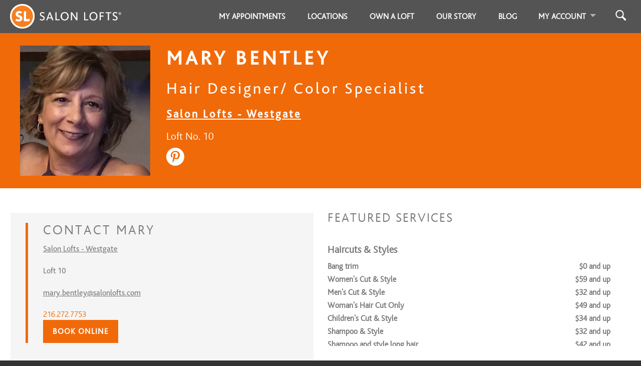

--- FILE ---
content_type: text/html; charset=utf-8
request_url: https://salonlofts.com/mary_bentley
body_size: 47261
content:
<!DOCTYPE html>
<html xml:lang='en' xmlns='http://www.w3.org/1999/xhtml'>
<head>
      <script>
        dataLayer = [{}];
      </script>

      <!-- Google Tag Manager -->
      <script>(function(w,d,s,l,i){w[l]=w[l]||[];w[l].push({'gtm.start':
      new Date().getTime(),event:'gtm.js'});var f=d.getElementsByTagName(s)[0],
      j=d.createElement(s),dl=l!='dataLayer'?'&l='+l:'';j.async=true;j.src=
      'https://www.googletagmanager.com/gtm.js?id='+i+dl;f.parentNode.insertBefore(j,f);
      })(window,document,'script','dataLayer','GTM-5F2K7GQ');</script>
      <!-- End Google Tag Manager -->

      <script>
        window.dataLayer = window.dataLayer || [];
        window.dataLayer.push({
          'event': 'pageview',
          'google_analytics_account_id': 'G-DGTVGH6GZS',
          
        });
      </script>

      <!-- Microsoft Ads Code -->
      <script>
        (function(w,d,t,r,u)
        {
          var f,n,i;
        w[u]=w[u]||[],f=function()
        {
          var o={ti:"97135835", enableAutoSpaTracking: true};
        o.q=w[u],w[u]=new UET(o),w[u].push("pageLoad")
        },
          n=d.createElement(t),n.src=r,n.async=1,n.onload=n.onreadystatechange=function()
        {
          var s=this.readyState;
        s&&s!=="loaded"&&s!=="complete"||(f(),n.onload=n.onreadystatechange=null)
        },
          i=d.getElementsByTagName(t)[0],i.parentNode.insertBefore(n,i)
        })
      (window,document,"script","//bat.bing.com/bat.js","uetq");
      </script>
      <!-- End Microsoft Ads Code -->


<meta content='text/html; charset=utf-8' http-equiv='content-type'>
<script>window.NREUM||(NREUM={});NREUM.info={"beacon":"bam.nr-data.net","errorBeacon":"bam.nr-data.net","licenseKey":"242d0a58bf","applicationID":"6659762","transactionName":"e19fF0AOD1lTQBcPVl5EbgxFDwZHRR1LC1ZP","queueTime":1,"applicationTime":210,"agent":""}</script>
<script>(window.NREUM||(NREUM={})).init={ajax:{deny_list:["bam.nr-data.net"]},feature_flags:["soft_nav"]};(window.NREUM||(NREUM={})).loader_config={xpid:"VQYGVV5TDhAGUlRbAAcF",licenseKey:"242d0a58bf",applicationID:"6659762",browserID:"6660056"};;/*! For license information please see nr-loader-full-1.308.0.min.js.LICENSE.txt */
(()=>{var e,t,r={384:(e,t,r)=>{"use strict";r.d(t,{NT:()=>a,US:()=>u,Zm:()=>o,bQ:()=>d,dV:()=>c,pV:()=>l});var n=r(6154),i=r(1863),s=r(1910);const a={beacon:"bam.nr-data.net",errorBeacon:"bam.nr-data.net"};function o(){return n.gm.NREUM||(n.gm.NREUM={}),void 0===n.gm.newrelic&&(n.gm.newrelic=n.gm.NREUM),n.gm.NREUM}function c(){let e=o();return e.o||(e.o={ST:n.gm.setTimeout,SI:n.gm.setImmediate||n.gm.setInterval,CT:n.gm.clearTimeout,XHR:n.gm.XMLHttpRequest,REQ:n.gm.Request,EV:n.gm.Event,PR:n.gm.Promise,MO:n.gm.MutationObserver,FETCH:n.gm.fetch,WS:n.gm.WebSocket},(0,s.i)(...Object.values(e.o))),e}function d(e,t){let r=o();r.initializedAgents??={},t.initializedAt={ms:(0,i.t)(),date:new Date},r.initializedAgents[e]=t}function u(e,t){o()[e]=t}function l(){return function(){let e=o();const t=e.info||{};e.info={beacon:a.beacon,errorBeacon:a.errorBeacon,...t}}(),function(){let e=o();const t=e.init||{};e.init={...t}}(),c(),function(){let e=o();const t=e.loader_config||{};e.loader_config={...t}}(),o()}},782:(e,t,r)=>{"use strict";r.d(t,{T:()=>n});const n=r(860).K7.pageViewTiming},860:(e,t,r)=>{"use strict";r.d(t,{$J:()=>u,K7:()=>c,P3:()=>d,XX:()=>i,Yy:()=>o,df:()=>s,qY:()=>n,v4:()=>a});const n="events",i="jserrors",s="browser/blobs",a="rum",o="browser/logs",c={ajax:"ajax",genericEvents:"generic_events",jserrors:i,logging:"logging",metrics:"metrics",pageAction:"page_action",pageViewEvent:"page_view_event",pageViewTiming:"page_view_timing",sessionReplay:"session_replay",sessionTrace:"session_trace",softNav:"soft_navigations",spa:"spa"},d={[c.pageViewEvent]:1,[c.pageViewTiming]:2,[c.metrics]:3,[c.jserrors]:4,[c.spa]:5,[c.ajax]:6,[c.sessionTrace]:7,[c.softNav]:8,[c.sessionReplay]:9,[c.logging]:10,[c.genericEvents]:11},u={[c.pageViewEvent]:a,[c.pageViewTiming]:n,[c.ajax]:n,[c.spa]:n,[c.softNav]:n,[c.metrics]:i,[c.jserrors]:i,[c.sessionTrace]:s,[c.sessionReplay]:s,[c.logging]:o,[c.genericEvents]:"ins"}},944:(e,t,r)=>{"use strict";r.d(t,{R:()=>i});var n=r(3241);function i(e,t){"function"==typeof console.debug&&(console.debug("New Relic Warning: https://github.com/newrelic/newrelic-browser-agent/blob/main/docs/warning-codes.md#".concat(e),t),(0,n.W)({agentIdentifier:null,drained:null,type:"data",name:"warn",feature:"warn",data:{code:e,secondary:t}}))}},993:(e,t,r)=>{"use strict";r.d(t,{A$:()=>s,ET:()=>a,TZ:()=>o,p_:()=>i});var n=r(860);const i={ERROR:"ERROR",WARN:"WARN",INFO:"INFO",DEBUG:"DEBUG",TRACE:"TRACE"},s={OFF:0,ERROR:1,WARN:2,INFO:3,DEBUG:4,TRACE:5},a="log",o=n.K7.logging},1541:(e,t,r)=>{"use strict";r.d(t,{U:()=>i,f:()=>n});const n={MFE:"MFE",BA:"BA"};function i(e,t){if(2!==t?.harvestEndpointVersion)return{};const r=t.agentRef.runtime.appMetadata.agents[0].entityGuid;return e?{"source.id":e.id,"source.name":e.name,"source.type":e.type,"parent.id":e.parent?.id||r,"parent.type":e.parent?.type||n.BA}:{"entity.guid":r,appId:t.agentRef.info.applicationID}}},1687:(e,t,r)=>{"use strict";r.d(t,{Ak:()=>d,Ze:()=>h,x3:()=>u});var n=r(3241),i=r(7836),s=r(3606),a=r(860),o=r(2646);const c={};function d(e,t){const r={staged:!1,priority:a.P3[t]||0};l(e),c[e].get(t)||c[e].set(t,r)}function u(e,t){e&&c[e]&&(c[e].get(t)&&c[e].delete(t),p(e,t,!1),c[e].size&&f(e))}function l(e){if(!e)throw new Error("agentIdentifier required");c[e]||(c[e]=new Map)}function h(e="",t="feature",r=!1){if(l(e),!e||!c[e].get(t)||r)return p(e,t);c[e].get(t).staged=!0,f(e)}function f(e){const t=Array.from(c[e]);t.every(([e,t])=>t.staged)&&(t.sort((e,t)=>e[1].priority-t[1].priority),t.forEach(([t])=>{c[e].delete(t),p(e,t)}))}function p(e,t,r=!0){const a=e?i.ee.get(e):i.ee,c=s.i.handlers;if(!a.aborted&&a.backlog&&c){if((0,n.W)({agentIdentifier:e,type:"lifecycle",name:"drain",feature:t}),r){const e=a.backlog[t],r=c[t];if(r){for(let t=0;e&&t<e.length;++t)g(e[t],r);Object.entries(r).forEach(([e,t])=>{Object.values(t||{}).forEach(t=>{t[0]?.on&&t[0]?.context()instanceof o.y&&t[0].on(e,t[1])})})}}a.isolatedBacklog||delete c[t],a.backlog[t]=null,a.emit("drain-"+t,[])}}function g(e,t){var r=e[1];Object.values(t[r]||{}).forEach(t=>{var r=e[0];if(t[0]===r){var n=t[1],i=e[3],s=e[2];n.apply(i,s)}})}},1738:(e,t,r)=>{"use strict";r.d(t,{U:()=>f,Y:()=>h});var n=r(3241),i=r(9908),s=r(1863),a=r(944),o=r(5701),c=r(3969),d=r(8362),u=r(860),l=r(4261);function h(e,t,r,s){const h=s||r;!h||h[e]&&h[e]!==d.d.prototype[e]||(h[e]=function(){(0,i.p)(c.xV,["API/"+e+"/called"],void 0,u.K7.metrics,r.ee),(0,n.W)({agentIdentifier:r.agentIdentifier,drained:!!o.B?.[r.agentIdentifier],type:"data",name:"api",feature:l.Pl+e,data:{}});try{return t.apply(this,arguments)}catch(e){(0,a.R)(23,e)}})}function f(e,t,r,n,a){const o=e.info;null===r?delete o.jsAttributes[t]:o.jsAttributes[t]=r,(a||null===r)&&(0,i.p)(l.Pl+n,[(0,s.t)(),t,r],void 0,"session",e.ee)}},1741:(e,t,r)=>{"use strict";r.d(t,{W:()=>s});var n=r(944),i=r(4261);class s{#e(e,...t){if(this[e]!==s.prototype[e])return this[e](...t);(0,n.R)(35,e)}addPageAction(e,t){return this.#e(i.hG,e,t)}register(e){return this.#e(i.eY,e)}recordCustomEvent(e,t){return this.#e(i.fF,e,t)}setPageViewName(e,t){return this.#e(i.Fw,e,t)}setCustomAttribute(e,t,r){return this.#e(i.cD,e,t,r)}noticeError(e,t){return this.#e(i.o5,e,t)}setUserId(e,t=!1){return this.#e(i.Dl,e,t)}setApplicationVersion(e){return this.#e(i.nb,e)}setErrorHandler(e){return this.#e(i.bt,e)}addRelease(e,t){return this.#e(i.k6,e,t)}log(e,t){return this.#e(i.$9,e,t)}start(){return this.#e(i.d3)}finished(e){return this.#e(i.BL,e)}recordReplay(){return this.#e(i.CH)}pauseReplay(){return this.#e(i.Tb)}addToTrace(e){return this.#e(i.U2,e)}setCurrentRouteName(e){return this.#e(i.PA,e)}interaction(e){return this.#e(i.dT,e)}wrapLogger(e,t,r){return this.#e(i.Wb,e,t,r)}measure(e,t){return this.#e(i.V1,e,t)}consent(e){return this.#e(i.Pv,e)}}},1863:(e,t,r)=>{"use strict";function n(){return Math.floor(performance.now())}r.d(t,{t:()=>n})},1910:(e,t,r)=>{"use strict";r.d(t,{i:()=>s});var n=r(944);const i=new Map;function s(...e){return e.every(e=>{if(i.has(e))return i.get(e);const t="function"==typeof e?e.toString():"",r=t.includes("[native code]"),s=t.includes("nrWrapper");return r||s||(0,n.R)(64,e?.name||t),i.set(e,r),r})}},2555:(e,t,r)=>{"use strict";r.d(t,{D:()=>o,f:()=>a});var n=r(384),i=r(8122);const s={beacon:n.NT.beacon,errorBeacon:n.NT.errorBeacon,licenseKey:void 0,applicationID:void 0,sa:void 0,queueTime:void 0,applicationTime:void 0,ttGuid:void 0,user:void 0,account:void 0,product:void 0,extra:void 0,jsAttributes:{},userAttributes:void 0,atts:void 0,transactionName:void 0,tNamePlain:void 0};function a(e){try{return!!e.licenseKey&&!!e.errorBeacon&&!!e.applicationID}catch(e){return!1}}const o=e=>(0,i.a)(e,s)},2614:(e,t,r)=>{"use strict";r.d(t,{BB:()=>a,H3:()=>n,g:()=>d,iL:()=>c,tS:()=>o,uh:()=>i,wk:()=>s});const n="NRBA",i="SESSION",s=144e5,a=18e5,o={STARTED:"session-started",PAUSE:"session-pause",RESET:"session-reset",RESUME:"session-resume",UPDATE:"session-update"},c={SAME_TAB:"same-tab",CROSS_TAB:"cross-tab"},d={OFF:0,FULL:1,ERROR:2}},2646:(e,t,r)=>{"use strict";r.d(t,{y:()=>n});class n{constructor(e){this.contextId=e}}},2843:(e,t,r)=>{"use strict";r.d(t,{G:()=>s,u:()=>i});var n=r(3878);function i(e,t=!1,r,i){(0,n.DD)("visibilitychange",function(){if(t)return void("hidden"===document.visibilityState&&e());e(document.visibilityState)},r,i)}function s(e,t,r){(0,n.sp)("pagehide",e,t,r)}},3241:(e,t,r)=>{"use strict";r.d(t,{W:()=>s});var n=r(6154);const i="newrelic";function s(e={}){try{n.gm.dispatchEvent(new CustomEvent(i,{detail:e}))}catch(e){}}},3304:(e,t,r)=>{"use strict";r.d(t,{A:()=>s});var n=r(7836);const i=()=>{const e=new WeakSet;return(t,r)=>{if("object"==typeof r&&null!==r){if(e.has(r))return;e.add(r)}return r}};function s(e){try{return JSON.stringify(e,i())??""}catch(e){try{n.ee.emit("internal-error",[e])}catch(e){}return""}}},3333:(e,t,r)=>{"use strict";r.d(t,{$v:()=>u,TZ:()=>n,Xh:()=>c,Zp:()=>i,kd:()=>d,mq:()=>o,nf:()=>a,qN:()=>s});const n=r(860).K7.genericEvents,i=["auxclick","click","copy","keydown","paste","scrollend"],s=["focus","blur"],a=4,o=1e3,c=2e3,d=["PageAction","UserAction","BrowserPerformance"],u={RESOURCES:"experimental.resources",REGISTER:"register"}},3434:(e,t,r)=>{"use strict";r.d(t,{Jt:()=>s,YM:()=>d});var n=r(7836),i=r(5607);const s="nr@original:".concat(i.W),a=50;var o=Object.prototype.hasOwnProperty,c=!1;function d(e,t){return e||(e=n.ee),r.inPlace=function(e,t,n,i,s){n||(n="");const a="-"===n.charAt(0);for(let o=0;o<t.length;o++){const c=t[o],d=e[c];l(d)||(e[c]=r(d,a?c+n:n,i,c,s))}},r.flag=s,r;function r(t,r,n,c,d){return l(t)?t:(r||(r=""),nrWrapper[s]=t,function(e,t,r){if(Object.defineProperty&&Object.keys)try{return Object.keys(e).forEach(function(r){Object.defineProperty(t,r,{get:function(){return e[r]},set:function(t){return e[r]=t,t}})}),t}catch(e){u([e],r)}for(var n in e)o.call(e,n)&&(t[n]=e[n])}(t,nrWrapper,e),nrWrapper);function nrWrapper(){var s,o,l,h;let f;try{o=this,s=[...arguments],l="function"==typeof n?n(s,o):n||{}}catch(t){u([t,"",[s,o,c],l],e)}i(r+"start",[s,o,c],l,d);const p=performance.now();let g;try{return h=t.apply(o,s),g=performance.now(),h}catch(e){throw g=performance.now(),i(r+"err",[s,o,e],l,d),f=e,f}finally{const e=g-p,t={start:p,end:g,duration:e,isLongTask:e>=a,methodName:c,thrownError:f};t.isLongTask&&i("long-task",[t,o],l,d),i(r+"end",[s,o,h],l,d)}}}function i(r,n,i,s){if(!c||t){var a=c;c=!0;try{e.emit(r,n,i,t,s)}catch(t){u([t,r,n,i],e)}c=a}}}function u(e,t){t||(t=n.ee);try{t.emit("internal-error",e)}catch(e){}}function l(e){return!(e&&"function"==typeof e&&e.apply&&!e[s])}},3606:(e,t,r)=>{"use strict";r.d(t,{i:()=>s});var n=r(9908);s.on=a;var i=s.handlers={};function s(e,t,r,s){a(s||n.d,i,e,t,r)}function a(e,t,r,i,s){s||(s="feature"),e||(e=n.d);var a=t[s]=t[s]||{};(a[r]=a[r]||[]).push([e,i])}},3738:(e,t,r)=>{"use strict";r.d(t,{He:()=>i,Kp:()=>o,Lc:()=>d,Rz:()=>u,TZ:()=>n,bD:()=>s,d3:()=>a,jx:()=>l,sl:()=>h,uP:()=>c});const n=r(860).K7.sessionTrace,i="bstResource",s="resource",a="-start",o="-end",c="fn"+a,d="fn"+o,u="pushState",l=1e3,h=3e4},3785:(e,t,r)=>{"use strict";r.d(t,{R:()=>c,b:()=>d});var n=r(9908),i=r(1863),s=r(860),a=r(3969),o=r(993);function c(e,t,r={},c=o.p_.INFO,d=!0,u,l=(0,i.t)()){(0,n.p)(a.xV,["API/logging/".concat(c.toLowerCase(),"/called")],void 0,s.K7.metrics,e),(0,n.p)(o.ET,[l,t,r,c,d,u],void 0,s.K7.logging,e)}function d(e){return"string"==typeof e&&Object.values(o.p_).some(t=>t===e.toUpperCase().trim())}},3878:(e,t,r)=>{"use strict";function n(e,t){return{capture:e,passive:!1,signal:t}}function i(e,t,r=!1,i){window.addEventListener(e,t,n(r,i))}function s(e,t,r=!1,i){document.addEventListener(e,t,n(r,i))}r.d(t,{DD:()=>s,jT:()=>n,sp:()=>i})},3969:(e,t,r)=>{"use strict";r.d(t,{TZ:()=>n,XG:()=>o,rs:()=>i,xV:()=>a,z_:()=>s});const n=r(860).K7.metrics,i="sm",s="cm",a="storeSupportabilityMetrics",o="storeEventMetrics"},4234:(e,t,r)=>{"use strict";r.d(t,{W:()=>s});var n=r(7836),i=r(1687);class s{constructor(e,t){this.agentIdentifier=e,this.ee=n.ee.get(e),this.featureName=t,this.blocked=!1}deregisterDrain(){(0,i.x3)(this.agentIdentifier,this.featureName)}}},4261:(e,t,r)=>{"use strict";r.d(t,{$9:()=>d,BL:()=>o,CH:()=>f,Dl:()=>w,Fw:()=>y,PA:()=>m,Pl:()=>n,Pv:()=>T,Tb:()=>l,U2:()=>s,V1:()=>E,Wb:()=>x,bt:()=>b,cD:()=>v,d3:()=>R,dT:()=>c,eY:()=>p,fF:()=>h,hG:()=>i,k6:()=>a,nb:()=>g,o5:()=>u});const n="api-",i="addPageAction",s="addToTrace",a="addRelease",o="finished",c="interaction",d="log",u="noticeError",l="pauseReplay",h="recordCustomEvent",f="recordReplay",p="register",g="setApplicationVersion",m="setCurrentRouteName",v="setCustomAttribute",b="setErrorHandler",y="setPageViewName",w="setUserId",R="start",x="wrapLogger",E="measure",T="consent"},5205:(e,t,r)=>{"use strict";r.d(t,{j:()=>S});var n=r(384),i=r(1741);var s=r(2555),a=r(3333);const o=e=>{if(!e||"string"!=typeof e)return!1;try{document.createDocumentFragment().querySelector(e)}catch{return!1}return!0};var c=r(2614),d=r(944),u=r(8122);const l="[data-nr-mask]",h=e=>(0,u.a)(e,(()=>{const e={feature_flags:[],experimental:{allow_registered_children:!1,resources:!1},mask_selector:"*",block_selector:"[data-nr-block]",mask_input_options:{color:!1,date:!1,"datetime-local":!1,email:!1,month:!1,number:!1,range:!1,search:!1,tel:!1,text:!1,time:!1,url:!1,week:!1,textarea:!1,select:!1,password:!0}};return{ajax:{deny_list:void 0,block_internal:!0,enabled:!0,autoStart:!0},api:{get allow_registered_children(){return e.feature_flags.includes(a.$v.REGISTER)||e.experimental.allow_registered_children},set allow_registered_children(t){e.experimental.allow_registered_children=t},duplicate_registered_data:!1},browser_consent_mode:{enabled:!1},distributed_tracing:{enabled:void 0,exclude_newrelic_header:void 0,cors_use_newrelic_header:void 0,cors_use_tracecontext_headers:void 0,allowed_origins:void 0},get feature_flags(){return e.feature_flags},set feature_flags(t){e.feature_flags=t},generic_events:{enabled:!0,autoStart:!0},harvest:{interval:30},jserrors:{enabled:!0,autoStart:!0},logging:{enabled:!0,autoStart:!0},metrics:{enabled:!0,autoStart:!0},obfuscate:void 0,page_action:{enabled:!0},page_view_event:{enabled:!0,autoStart:!0},page_view_timing:{enabled:!0,autoStart:!0},performance:{capture_marks:!1,capture_measures:!1,capture_detail:!0,resources:{get enabled(){return e.feature_flags.includes(a.$v.RESOURCES)||e.experimental.resources},set enabled(t){e.experimental.resources=t},asset_types:[],first_party_domains:[],ignore_newrelic:!0}},privacy:{cookies_enabled:!0},proxy:{assets:void 0,beacon:void 0},session:{expiresMs:c.wk,inactiveMs:c.BB},session_replay:{autoStart:!0,enabled:!1,preload:!1,sampling_rate:10,error_sampling_rate:100,collect_fonts:!1,inline_images:!1,fix_stylesheets:!0,mask_all_inputs:!0,get mask_text_selector(){return e.mask_selector},set mask_text_selector(t){o(t)?e.mask_selector="".concat(t,",").concat(l):""===t||null===t?e.mask_selector=l:(0,d.R)(5,t)},get block_class(){return"nr-block"},get ignore_class(){return"nr-ignore"},get mask_text_class(){return"nr-mask"},get block_selector(){return e.block_selector},set block_selector(t){o(t)?e.block_selector+=",".concat(t):""!==t&&(0,d.R)(6,t)},get mask_input_options(){return e.mask_input_options},set mask_input_options(t){t&&"object"==typeof t?e.mask_input_options={...t,password:!0}:(0,d.R)(7,t)}},session_trace:{enabled:!0,autoStart:!0},soft_navigations:{enabled:!0,autoStart:!0},spa:{enabled:!0,autoStart:!0},ssl:void 0,user_actions:{enabled:!0,elementAttributes:["id","className","tagName","type"]}}})());var f=r(6154),p=r(9324);let g=0;const m={buildEnv:p.F3,distMethod:p.Xs,version:p.xv,originTime:f.WN},v={consented:!1},b={appMetadata:{},get consented(){return this.session?.state?.consent||v.consented},set consented(e){v.consented=e},customTransaction:void 0,denyList:void 0,disabled:!1,harvester:void 0,isolatedBacklog:!1,isRecording:!1,loaderType:void 0,maxBytes:3e4,obfuscator:void 0,onerror:void 0,ptid:void 0,releaseIds:{},session:void 0,timeKeeper:void 0,registeredEntities:[],jsAttributesMetadata:{bytes:0},get harvestCount(){return++g}},y=e=>{const t=(0,u.a)(e,b),r=Object.keys(m).reduce((e,t)=>(e[t]={value:m[t],writable:!1,configurable:!0,enumerable:!0},e),{});return Object.defineProperties(t,r)};var w=r(5701);const R=e=>{const t=e.startsWith("http");e+="/",r.p=t?e:"https://"+e};var x=r(7836),E=r(3241);const T={accountID:void 0,trustKey:void 0,agentID:void 0,licenseKey:void 0,applicationID:void 0,xpid:void 0},A=e=>(0,u.a)(e,T),_=new Set;function S(e,t={},r,a){let{init:o,info:c,loader_config:d,runtime:u={},exposed:l=!0}=t;if(!c){const e=(0,n.pV)();o=e.init,c=e.info,d=e.loader_config}e.init=h(o||{}),e.loader_config=A(d||{}),c.jsAttributes??={},f.bv&&(c.jsAttributes.isWorker=!0),e.info=(0,s.D)(c);const p=e.init,g=[c.beacon,c.errorBeacon];_.has(e.agentIdentifier)||(p.proxy.assets&&(R(p.proxy.assets),g.push(p.proxy.assets)),p.proxy.beacon&&g.push(p.proxy.beacon),e.beacons=[...g],function(e){const t=(0,n.pV)();Object.getOwnPropertyNames(i.W.prototype).forEach(r=>{const n=i.W.prototype[r];if("function"!=typeof n||"constructor"===n)return;let s=t[r];e[r]&&!1!==e.exposed&&"micro-agent"!==e.runtime?.loaderType&&(t[r]=(...t)=>{const n=e[r](...t);return s?s(...t):n})})}(e),(0,n.US)("activatedFeatures",w.B)),u.denyList=[...p.ajax.deny_list||[],...p.ajax.block_internal?g:[]],u.ptid=e.agentIdentifier,u.loaderType=r,e.runtime=y(u),_.has(e.agentIdentifier)||(e.ee=x.ee.get(e.agentIdentifier),e.exposed=l,(0,E.W)({agentIdentifier:e.agentIdentifier,drained:!!w.B?.[e.agentIdentifier],type:"lifecycle",name:"initialize",feature:void 0,data:e.config})),_.add(e.agentIdentifier)}},5270:(e,t,r)=>{"use strict";r.d(t,{Aw:()=>a,SR:()=>s,rF:()=>o});var n=r(384),i=r(7767);function s(e){return!!(0,n.dV)().o.MO&&(0,i.V)(e)&&!0===e?.session_trace.enabled}function a(e){return!0===e?.session_replay.preload&&s(e)}function o(e,t){try{if("string"==typeof t?.type){if("password"===t.type.toLowerCase())return"*".repeat(e?.length||0);if(void 0!==t?.dataset?.nrUnmask||t?.classList?.contains("nr-unmask"))return e}}catch(e){}return"string"==typeof e?e.replace(/[\S]/g,"*"):"*".repeat(e?.length||0)}},5289:(e,t,r)=>{"use strict";r.d(t,{GG:()=>a,Qr:()=>c,sB:()=>o});var n=r(3878),i=r(6389);function s(){return"undefined"==typeof document||"complete"===document.readyState}function a(e,t){if(s())return e();const r=(0,i.J)(e),a=setInterval(()=>{s()&&(clearInterval(a),r())},500);(0,n.sp)("load",r,t)}function o(e){if(s())return e();(0,n.DD)("DOMContentLoaded",e)}function c(e){if(s())return e();(0,n.sp)("popstate",e)}},5607:(e,t,r)=>{"use strict";r.d(t,{W:()=>n});const n=(0,r(9566).bz)()},5701:(e,t,r)=>{"use strict";r.d(t,{B:()=>s,t:()=>a});var n=r(3241);const i=new Set,s={};function a(e,t){const r=t.agentIdentifier;s[r]??={},e&&"object"==typeof e&&(i.has(r)||(t.ee.emit("rumresp",[e]),s[r]=e,i.add(r),(0,n.W)({agentIdentifier:r,loaded:!0,drained:!0,type:"lifecycle",name:"load",feature:void 0,data:e})))}},6154:(e,t,r)=>{"use strict";r.d(t,{OF:()=>d,RI:()=>i,WN:()=>h,bv:()=>s,eN:()=>f,gm:()=>a,lR:()=>l,m:()=>c,mw:()=>o,sb:()=>u});var n=r(1863);const i="undefined"!=typeof window&&!!window.document,s="undefined"!=typeof WorkerGlobalScope&&("undefined"!=typeof self&&self instanceof WorkerGlobalScope&&self.navigator instanceof WorkerNavigator||"undefined"!=typeof globalThis&&globalThis instanceof WorkerGlobalScope&&globalThis.navigator instanceof WorkerNavigator),a=i?window:"undefined"!=typeof WorkerGlobalScope&&("undefined"!=typeof self&&self instanceof WorkerGlobalScope&&self||"undefined"!=typeof globalThis&&globalThis instanceof WorkerGlobalScope&&globalThis),o=Boolean("hidden"===a?.document?.visibilityState),c=""+a?.location,d=/iPad|iPhone|iPod/.test(a.navigator?.userAgent),u=d&&"undefined"==typeof SharedWorker,l=(()=>{const e=a.navigator?.userAgent?.match(/Firefox[/\s](\d+\.\d+)/);return Array.isArray(e)&&e.length>=2?+e[1]:0})(),h=Date.now()-(0,n.t)(),f=()=>"undefined"!=typeof PerformanceNavigationTiming&&a?.performance?.getEntriesByType("navigation")?.[0]?.responseStart},6344:(e,t,r)=>{"use strict";r.d(t,{BB:()=>u,Qb:()=>l,TZ:()=>i,Ug:()=>a,Vh:()=>s,_s:()=>o,bc:()=>d,yP:()=>c});var n=r(2614);const i=r(860).K7.sessionReplay,s="errorDuringReplay",a=.12,o={DomContentLoaded:0,Load:1,FullSnapshot:2,IncrementalSnapshot:3,Meta:4,Custom:5},c={[n.g.ERROR]:15e3,[n.g.FULL]:3e5,[n.g.OFF]:0},d={RESET:{message:"Session was reset",sm:"Reset"},IMPORT:{message:"Recorder failed to import",sm:"Import"},TOO_MANY:{message:"429: Too Many Requests",sm:"Too-Many"},TOO_BIG:{message:"Payload was too large",sm:"Too-Big"},CROSS_TAB:{message:"Session Entity was set to OFF on another tab",sm:"Cross-Tab"},ENTITLEMENTS:{message:"Session Replay is not allowed and will not be started",sm:"Entitlement"}},u=5e3,l={API:"api",RESUME:"resume",SWITCH_TO_FULL:"switchToFull",INITIALIZE:"initialize",PRELOAD:"preload"}},6389:(e,t,r)=>{"use strict";function n(e,t=500,r={}){const n=r?.leading||!1;let i;return(...r)=>{n&&void 0===i&&(e.apply(this,r),i=setTimeout(()=>{i=clearTimeout(i)},t)),n||(clearTimeout(i),i=setTimeout(()=>{e.apply(this,r)},t))}}function i(e){let t=!1;return(...r)=>{t||(t=!0,e.apply(this,r))}}r.d(t,{J:()=>i,s:()=>n})},6630:(e,t,r)=>{"use strict";r.d(t,{T:()=>n});const n=r(860).K7.pageViewEvent},6774:(e,t,r)=>{"use strict";r.d(t,{T:()=>n});const n=r(860).K7.jserrors},7295:(e,t,r)=>{"use strict";r.d(t,{Xv:()=>a,gX:()=>i,iW:()=>s});var n=[];function i(e){if(!e||s(e))return!1;if(0===n.length)return!0;if("*"===n[0].hostname)return!1;for(var t=0;t<n.length;t++){var r=n[t];if(r.hostname.test(e.hostname)&&r.pathname.test(e.pathname))return!1}return!0}function s(e){return void 0===e.hostname}function a(e){if(n=[],e&&e.length)for(var t=0;t<e.length;t++){let r=e[t];if(!r)continue;if("*"===r)return void(n=[{hostname:"*"}]);0===r.indexOf("http://")?r=r.substring(7):0===r.indexOf("https://")&&(r=r.substring(8));const i=r.indexOf("/");let s,a;i>0?(s=r.substring(0,i),a=r.substring(i)):(s=r,a="*");let[c]=s.split(":");n.push({hostname:o(c),pathname:o(a,!0)})}}function o(e,t=!1){const r=e.replace(/[.+?^${}()|[\]\\]/g,e=>"\\"+e).replace(/\*/g,".*?");return new RegExp((t?"^":"")+r+"$")}},7485:(e,t,r)=>{"use strict";r.d(t,{D:()=>i});var n=r(6154);function i(e){if(0===(e||"").indexOf("data:"))return{protocol:"data"};try{const t=new URL(e,location.href),r={port:t.port,hostname:t.hostname,pathname:t.pathname,search:t.search,protocol:t.protocol.slice(0,t.protocol.indexOf(":")),sameOrigin:t.protocol===n.gm?.location?.protocol&&t.host===n.gm?.location?.host};return r.port&&""!==r.port||("http:"===t.protocol&&(r.port="80"),"https:"===t.protocol&&(r.port="443")),r.pathname&&""!==r.pathname?r.pathname.startsWith("/")||(r.pathname="/".concat(r.pathname)):r.pathname="/",r}catch(e){return{}}}},7699:(e,t,r)=>{"use strict";r.d(t,{It:()=>s,KC:()=>o,No:()=>i,qh:()=>a});var n=r(860);const i=16e3,s=1e6,a="SESSION_ERROR",o={[n.K7.logging]:!0,[n.K7.genericEvents]:!1,[n.K7.jserrors]:!1,[n.K7.ajax]:!1}},7767:(e,t,r)=>{"use strict";r.d(t,{V:()=>i});var n=r(6154);const i=e=>n.RI&&!0===e?.privacy.cookies_enabled},7836:(e,t,r)=>{"use strict";r.d(t,{P:()=>o,ee:()=>c});var n=r(384),i=r(8990),s=r(2646),a=r(5607);const o="nr@context:".concat(a.W),c=function e(t,r){var n={},a={},u={},l=!1;try{l=16===r.length&&d.initializedAgents?.[r]?.runtime.isolatedBacklog}catch(e){}var h={on:p,addEventListener:p,removeEventListener:function(e,t){var r=n[e];if(!r)return;for(var i=0;i<r.length;i++)r[i]===t&&r.splice(i,1)},emit:function(e,r,n,i,s){!1!==s&&(s=!0);if(c.aborted&&!i)return;t&&s&&t.emit(e,r,n);var o=f(n);g(e).forEach(e=>{e.apply(o,r)});var d=v()[a[e]];d&&d.push([h,e,r,o]);return o},get:m,listeners:g,context:f,buffer:function(e,t){const r=v();if(t=t||"feature",h.aborted)return;Object.entries(e||{}).forEach(([e,n])=>{a[n]=t,t in r||(r[t]=[])})},abort:function(){h._aborted=!0,Object.keys(h.backlog).forEach(e=>{delete h.backlog[e]})},isBuffering:function(e){return!!v()[a[e]]},debugId:r,backlog:l?{}:t&&"object"==typeof t.backlog?t.backlog:{},isolatedBacklog:l};return Object.defineProperty(h,"aborted",{get:()=>{let e=h._aborted||!1;return e||(t&&(e=t.aborted),e)}}),h;function f(e){return e&&e instanceof s.y?e:e?(0,i.I)(e,o,()=>new s.y(o)):new s.y(o)}function p(e,t){n[e]=g(e).concat(t)}function g(e){return n[e]||[]}function m(t){return u[t]=u[t]||e(h,t)}function v(){return h.backlog}}(void 0,"globalEE"),d=(0,n.Zm)();d.ee||(d.ee=c)},8122:(e,t,r)=>{"use strict";r.d(t,{a:()=>i});var n=r(944);function i(e,t){try{if(!e||"object"!=typeof e)return(0,n.R)(3);if(!t||"object"!=typeof t)return(0,n.R)(4);const r=Object.create(Object.getPrototypeOf(t),Object.getOwnPropertyDescriptors(t)),s=0===Object.keys(r).length?e:r;for(let a in s)if(void 0!==e[a])try{if(null===e[a]){r[a]=null;continue}Array.isArray(e[a])&&Array.isArray(t[a])?r[a]=Array.from(new Set([...e[a],...t[a]])):"object"==typeof e[a]&&"object"==typeof t[a]?r[a]=i(e[a],t[a]):r[a]=e[a]}catch(e){r[a]||(0,n.R)(1,e)}return r}catch(e){(0,n.R)(2,e)}}},8139:(e,t,r)=>{"use strict";r.d(t,{u:()=>h});var n=r(7836),i=r(3434),s=r(8990),a=r(6154);const o={},c=a.gm.XMLHttpRequest,d="addEventListener",u="removeEventListener",l="nr@wrapped:".concat(n.P);function h(e){var t=function(e){return(e||n.ee).get("events")}(e);if(o[t.debugId]++)return t;o[t.debugId]=1;var r=(0,i.YM)(t,!0);function h(e){r.inPlace(e,[d,u],"-",p)}function p(e,t){return e[1]}return"getPrototypeOf"in Object&&(a.RI&&f(document,h),c&&f(c.prototype,h),f(a.gm,h)),t.on(d+"-start",function(e,t){var n=e[1];if(null!==n&&("function"==typeof n||"object"==typeof n)&&"newrelic"!==e[0]){var i=(0,s.I)(n,l,function(){var e={object:function(){if("function"!=typeof n.handleEvent)return;return n.handleEvent.apply(n,arguments)},function:n}[typeof n];return e?r(e,"fn-",null,e.name||"anonymous"):n});this.wrapped=e[1]=i}}),t.on(u+"-start",function(e){e[1]=this.wrapped||e[1]}),t}function f(e,t,...r){let n=e;for(;"object"==typeof n&&!Object.prototype.hasOwnProperty.call(n,d);)n=Object.getPrototypeOf(n);n&&t(n,...r)}},8362:(e,t,r)=>{"use strict";r.d(t,{d:()=>s});var n=r(9566),i=r(1741);class s extends i.W{agentIdentifier=(0,n.LA)(16)}},8374:(e,t,r)=>{r.nc=(()=>{try{return document?.currentScript?.nonce}catch(e){}return""})()},8990:(e,t,r)=>{"use strict";r.d(t,{I:()=>i});var n=Object.prototype.hasOwnProperty;function i(e,t,r){if(n.call(e,t))return e[t];var i=r();if(Object.defineProperty&&Object.keys)try{return Object.defineProperty(e,t,{value:i,writable:!0,enumerable:!1}),i}catch(e){}return e[t]=i,i}},9119:(e,t,r)=>{"use strict";r.d(t,{L:()=>s});var n=/([^?#]*)[^#]*(#[^?]*|$).*/,i=/([^?#]*)().*/;function s(e,t){return e?e.replace(t?n:i,"$1$2"):e}},9300:(e,t,r)=>{"use strict";r.d(t,{T:()=>n});const n=r(860).K7.ajax},9324:(e,t,r)=>{"use strict";r.d(t,{AJ:()=>a,F3:()=>i,Xs:()=>s,Yq:()=>o,xv:()=>n});const n="1.308.0",i="PROD",s="CDN",a="@newrelic/rrweb",o="1.0.1"},9566:(e,t,r)=>{"use strict";r.d(t,{LA:()=>o,ZF:()=>c,bz:()=>a,el:()=>d});var n=r(6154);const i="xxxxxxxx-xxxx-4xxx-yxxx-xxxxxxxxxxxx";function s(e,t){return e?15&e[t]:16*Math.random()|0}function a(){const e=n.gm?.crypto||n.gm?.msCrypto;let t,r=0;return e&&e.getRandomValues&&(t=e.getRandomValues(new Uint8Array(30))),i.split("").map(e=>"x"===e?s(t,r++).toString(16):"y"===e?(3&s()|8).toString(16):e).join("")}function o(e){const t=n.gm?.crypto||n.gm?.msCrypto;let r,i=0;t&&t.getRandomValues&&(r=t.getRandomValues(new Uint8Array(e)));const a=[];for(var o=0;o<e;o++)a.push(s(r,i++).toString(16));return a.join("")}function c(){return o(16)}function d(){return o(32)}},9908:(e,t,r)=>{"use strict";r.d(t,{d:()=>n,p:()=>i});var n=r(7836).ee.get("handle");function i(e,t,r,i,s){s?(s.buffer([e],i),s.emit(e,t,r)):(n.buffer([e],i),n.emit(e,t,r))}}},n={};function i(e){var t=n[e];if(void 0!==t)return t.exports;var s=n[e]={exports:{}};return r[e](s,s.exports,i),s.exports}i.m=r,i.d=(e,t)=>{for(var r in t)i.o(t,r)&&!i.o(e,r)&&Object.defineProperty(e,r,{enumerable:!0,get:t[r]})},i.f={},i.e=e=>Promise.all(Object.keys(i.f).reduce((t,r)=>(i.f[r](e,t),t),[])),i.u=e=>({95:"nr-full-compressor",222:"nr-full-recorder",891:"nr-full"}[e]+"-1.308.0.min.js"),i.o=(e,t)=>Object.prototype.hasOwnProperty.call(e,t),e={},t="NRBA-1.308.0.PROD:",i.l=(r,n,s,a)=>{if(e[r])e[r].push(n);else{var o,c;if(void 0!==s)for(var d=document.getElementsByTagName("script"),u=0;u<d.length;u++){var l=d[u];if(l.getAttribute("src")==r||l.getAttribute("data-webpack")==t+s){o=l;break}}if(!o){c=!0;var h={891:"sha512-fcveNDcpRQS9OweGhN4uJe88Qmg+EVyH6j/wngwL2Le0m7LYyz7q+JDx7KBxsdDF4TaPVsSmHg12T3pHwdLa7w==",222:"sha512-O8ZzdvgB4fRyt7k2Qrr4STpR+tCA2mcQEig6/dP3rRy9uEx1CTKQ6cQ7Src0361y7xS434ua+zIPo265ZpjlEg==",95:"sha512-jDWejat/6/UDex/9XjYoPPmpMPuEvBCSuCg/0tnihjbn5bh9mP3An0NzFV9T5Tc+3kKhaXaZA8UIKPAanD2+Gw=="};(o=document.createElement("script")).charset="utf-8",i.nc&&o.setAttribute("nonce",i.nc),o.setAttribute("data-webpack",t+s),o.src=r,0!==o.src.indexOf(window.location.origin+"/")&&(o.crossOrigin="anonymous"),h[a]&&(o.integrity=h[a])}e[r]=[n];var f=(t,n)=>{o.onerror=o.onload=null,clearTimeout(p);var i=e[r];if(delete e[r],o.parentNode&&o.parentNode.removeChild(o),i&&i.forEach(e=>e(n)),t)return t(n)},p=setTimeout(f.bind(null,void 0,{type:"timeout",target:o}),12e4);o.onerror=f.bind(null,o.onerror),o.onload=f.bind(null,o.onload),c&&document.head.appendChild(o)}},i.r=e=>{"undefined"!=typeof Symbol&&Symbol.toStringTag&&Object.defineProperty(e,Symbol.toStringTag,{value:"Module"}),Object.defineProperty(e,"__esModule",{value:!0})},i.p="https://js-agent.newrelic.com/",(()=>{var e={85:0,959:0};i.f.j=(t,r)=>{var n=i.o(e,t)?e[t]:void 0;if(0!==n)if(n)r.push(n[2]);else{var s=new Promise((r,i)=>n=e[t]=[r,i]);r.push(n[2]=s);var a=i.p+i.u(t),o=new Error;i.l(a,r=>{if(i.o(e,t)&&(0!==(n=e[t])&&(e[t]=void 0),n)){var s=r&&("load"===r.type?"missing":r.type),a=r&&r.target&&r.target.src;o.message="Loading chunk "+t+" failed: ("+s+": "+a+")",o.name="ChunkLoadError",o.type=s,o.request=a,n[1](o)}},"chunk-"+t,t)}};var t=(t,r)=>{var n,s,[a,o,c]=r,d=0;if(a.some(t=>0!==e[t])){for(n in o)i.o(o,n)&&(i.m[n]=o[n]);if(c)c(i)}for(t&&t(r);d<a.length;d++)s=a[d],i.o(e,s)&&e[s]&&e[s][0](),e[s]=0},r=self["webpackChunk:NRBA-1.308.0.PROD"]=self["webpackChunk:NRBA-1.308.0.PROD"]||[];r.forEach(t.bind(null,0)),r.push=t.bind(null,r.push.bind(r))})(),(()=>{"use strict";i(8374);var e=i(8362),t=i(860);const r=Object.values(t.K7);var n=i(5205);var s=i(9908),a=i(1863),o=i(4261),c=i(1738);var d=i(1687),u=i(4234),l=i(5289),h=i(6154),f=i(944),p=i(5270),g=i(7767),m=i(6389),v=i(7699);class b extends u.W{constructor(e,t){super(e.agentIdentifier,t),this.agentRef=e,this.abortHandler=void 0,this.featAggregate=void 0,this.loadedSuccessfully=void 0,this.onAggregateImported=new Promise(e=>{this.loadedSuccessfully=e}),this.deferred=Promise.resolve(),!1===e.init[this.featureName].autoStart?this.deferred=new Promise((t,r)=>{this.ee.on("manual-start-all",(0,m.J)(()=>{(0,d.Ak)(e.agentIdentifier,this.featureName),t()}))}):(0,d.Ak)(e.agentIdentifier,t)}importAggregator(e,t,r={}){if(this.featAggregate)return;const n=async()=>{let n;await this.deferred;try{if((0,g.V)(e.init)){const{setupAgentSession:t}=await i.e(891).then(i.bind(i,8766));n=t(e)}}catch(e){(0,f.R)(20,e),this.ee.emit("internal-error",[e]),(0,s.p)(v.qh,[e],void 0,this.featureName,this.ee)}try{if(!this.#t(this.featureName,n,e.init))return(0,d.Ze)(this.agentIdentifier,this.featureName),void this.loadedSuccessfully(!1);const{Aggregate:i}=await t();this.featAggregate=new i(e,r),e.runtime.harvester.initializedAggregates.push(this.featAggregate),this.loadedSuccessfully(!0)}catch(e){(0,f.R)(34,e),this.abortHandler?.(),(0,d.Ze)(this.agentIdentifier,this.featureName,!0),this.loadedSuccessfully(!1),this.ee&&this.ee.abort()}};h.RI?(0,l.GG)(()=>n(),!0):n()}#t(e,r,n){if(this.blocked)return!1;switch(e){case t.K7.sessionReplay:return(0,p.SR)(n)&&!!r;case t.K7.sessionTrace:return!!r;default:return!0}}}var y=i(6630),w=i(2614),R=i(3241);class x extends b{static featureName=y.T;constructor(e){var t;super(e,y.T),this.setupInspectionEvents(e.agentIdentifier),t=e,(0,c.Y)(o.Fw,function(e,r){"string"==typeof e&&("/"!==e.charAt(0)&&(e="/"+e),t.runtime.customTransaction=(r||"http://custom.transaction")+e,(0,s.p)(o.Pl+o.Fw,[(0,a.t)()],void 0,void 0,t.ee))},t),this.importAggregator(e,()=>i.e(891).then(i.bind(i,3718)))}setupInspectionEvents(e){const t=(t,r)=>{t&&(0,R.W)({agentIdentifier:e,timeStamp:t.timeStamp,loaded:"complete"===t.target.readyState,type:"window",name:r,data:t.target.location+""})};(0,l.sB)(e=>{t(e,"DOMContentLoaded")}),(0,l.GG)(e=>{t(e,"load")}),(0,l.Qr)(e=>{t(e,"navigate")}),this.ee.on(w.tS.UPDATE,(t,r)=>{(0,R.W)({agentIdentifier:e,type:"lifecycle",name:"session",data:r})})}}var E=i(384);class T extends e.d{constructor(e){var t;(super(),h.gm)?(this.features={},(0,E.bQ)(this.agentIdentifier,this),this.desiredFeatures=new Set(e.features||[]),this.desiredFeatures.add(x),(0,n.j)(this,e,e.loaderType||"agent"),t=this,(0,c.Y)(o.cD,function(e,r,n=!1){if("string"==typeof e){if(["string","number","boolean"].includes(typeof r)||null===r)return(0,c.U)(t,e,r,o.cD,n);(0,f.R)(40,typeof r)}else(0,f.R)(39,typeof e)},t),function(e){(0,c.Y)(o.Dl,function(t,r=!1){if("string"!=typeof t&&null!==t)return void(0,f.R)(41,typeof t);const n=e.info.jsAttributes["enduser.id"];r&&null!=n&&n!==t?(0,s.p)(o.Pl+"setUserIdAndResetSession",[t],void 0,"session",e.ee):(0,c.U)(e,"enduser.id",t,o.Dl,!0)},e)}(this),function(e){(0,c.Y)(o.nb,function(t){if("string"==typeof t||null===t)return(0,c.U)(e,"application.version",t,o.nb,!1);(0,f.R)(42,typeof t)},e)}(this),function(e){(0,c.Y)(o.d3,function(){e.ee.emit("manual-start-all")},e)}(this),function(e){(0,c.Y)(o.Pv,function(t=!0){if("boolean"==typeof t){if((0,s.p)(o.Pl+o.Pv,[t],void 0,"session",e.ee),e.runtime.consented=t,t){const t=e.features.page_view_event;t.onAggregateImported.then(e=>{const r=t.featAggregate;e&&!r.sentRum&&r.sendRum()})}}else(0,f.R)(65,typeof t)},e)}(this),this.run()):(0,f.R)(21)}get config(){return{info:this.info,init:this.init,loader_config:this.loader_config,runtime:this.runtime}}get api(){return this}run(){try{const e=function(e){const t={};return r.forEach(r=>{t[r]=!!e[r]?.enabled}),t}(this.init),n=[...this.desiredFeatures];n.sort((e,r)=>t.P3[e.featureName]-t.P3[r.featureName]),n.forEach(r=>{if(!e[r.featureName]&&r.featureName!==t.K7.pageViewEvent)return;if(r.featureName===t.K7.spa)return void(0,f.R)(67);const n=function(e){switch(e){case t.K7.ajax:return[t.K7.jserrors];case t.K7.sessionTrace:return[t.K7.ajax,t.K7.pageViewEvent];case t.K7.sessionReplay:return[t.K7.sessionTrace];case t.K7.pageViewTiming:return[t.K7.pageViewEvent];default:return[]}}(r.featureName).filter(e=>!(e in this.features));n.length>0&&(0,f.R)(36,{targetFeature:r.featureName,missingDependencies:n}),this.features[r.featureName]=new r(this)})}catch(e){(0,f.R)(22,e);for(const e in this.features)this.features[e].abortHandler?.();const t=(0,E.Zm)();delete t.initializedAgents[this.agentIdentifier]?.features,delete this.sharedAggregator;return t.ee.get(this.agentIdentifier).abort(),!1}}}var A=i(2843),_=i(782);class S extends b{static featureName=_.T;constructor(e){super(e,_.T),h.RI&&((0,A.u)(()=>(0,s.p)("docHidden",[(0,a.t)()],void 0,_.T,this.ee),!0),(0,A.G)(()=>(0,s.p)("winPagehide",[(0,a.t)()],void 0,_.T,this.ee)),this.importAggregator(e,()=>i.e(891).then(i.bind(i,9018))))}}var O=i(3969);class I extends b{static featureName=O.TZ;constructor(e){super(e,O.TZ),h.RI&&document.addEventListener("securitypolicyviolation",e=>{(0,s.p)(O.xV,["Generic/CSPViolation/Detected"],void 0,this.featureName,this.ee)}),this.importAggregator(e,()=>i.e(891).then(i.bind(i,6555)))}}var P=i(6774),k=i(3878),N=i(3304);class D{constructor(e,t,r,n,i){this.name="UncaughtError",this.message="string"==typeof e?e:(0,N.A)(e),this.sourceURL=t,this.line=r,this.column=n,this.__newrelic=i}}function j(e){return M(e)?e:new D(void 0!==e?.message?e.message:e,e?.filename||e?.sourceURL,e?.lineno||e?.line,e?.colno||e?.col,e?.__newrelic,e?.cause)}function C(e){const t="Unhandled Promise Rejection: ";if(!e?.reason)return;if(M(e.reason)){try{e.reason.message.startsWith(t)||(e.reason.message=t+e.reason.message)}catch(e){}return j(e.reason)}const r=j(e.reason);return(r.message||"").startsWith(t)||(r.message=t+r.message),r}function L(e){if(e.error instanceof SyntaxError&&!/:\d+$/.test(e.error.stack?.trim())){const t=new D(e.message,e.filename,e.lineno,e.colno,e.error.__newrelic,e.cause);return t.name=SyntaxError.name,t}return M(e.error)?e.error:j(e)}function M(e){return e instanceof Error&&!!e.stack}function B(e,r,n,i,o=(0,a.t)()){"string"==typeof e&&(e=new Error(e)),(0,s.p)("err",[e,o,!1,r,n.runtime.isRecording,void 0,i],void 0,t.K7.jserrors,n.ee),(0,s.p)("uaErr",[],void 0,t.K7.genericEvents,n.ee)}var H=i(1541),K=i(993),W=i(3785);function U(e,{customAttributes:t={},level:r=K.p_.INFO}={},n,i,s=(0,a.t)()){(0,W.R)(n.ee,e,t,r,!1,i,s)}function F(e,r,n,i,c=(0,a.t)()){(0,s.p)(o.Pl+o.hG,[c,e,r,i],void 0,t.K7.genericEvents,n.ee)}function V(e,r,n,i,c=(0,a.t)()){const{start:d,end:u,customAttributes:l}=r||{},h={customAttributes:l||{}};if("object"!=typeof h.customAttributes||"string"!=typeof e||0===e.length)return void(0,f.R)(57);const p=(e,t)=>null==e?t:"number"==typeof e?e:e instanceof PerformanceMark?e.startTime:Number.NaN;if(h.start=p(d,0),h.end=p(u,c),Number.isNaN(h.start)||Number.isNaN(h.end))(0,f.R)(57);else{if(h.duration=h.end-h.start,!(h.duration<0))return(0,s.p)(o.Pl+o.V1,[h,e,i],void 0,t.K7.genericEvents,n.ee),h;(0,f.R)(58)}}function z(e,r={},n,i,c=(0,a.t)()){(0,s.p)(o.Pl+o.fF,[c,e,r,i],void 0,t.K7.genericEvents,n.ee)}function G(e){(0,c.Y)(o.eY,function(t){return Y(e,t)},e)}function Y(e,r,n){(0,f.R)(54,"newrelic.register"),r||={},r.type=H.f.MFE,r.licenseKey||=e.info.licenseKey,r.blocked=!1,r.parent=n||{},Array.isArray(r.tags)||(r.tags=[]);const i={};r.tags.forEach(e=>{"name"!==e&&"id"!==e&&(i["source.".concat(e)]=!0)}),r.isolated??=!0;let o=()=>{};const c=e.runtime.registeredEntities;if(!r.isolated){const e=c.find(({metadata:{target:{id:e}}})=>e===r.id&&!r.isolated);if(e)return e}const d=e=>{r.blocked=!0,o=e};function u(e){return"string"==typeof e&&!!e.trim()&&e.trim().length<501||"number"==typeof e}e.init.api.allow_registered_children||d((0,m.J)(()=>(0,f.R)(55))),u(r.id)&&u(r.name)||d((0,m.J)(()=>(0,f.R)(48,r)));const l={addPageAction:(t,n={})=>g(F,[t,{...i,...n},e],r),deregister:()=>{d((0,m.J)(()=>(0,f.R)(68)))},log:(t,n={})=>g(U,[t,{...n,customAttributes:{...i,...n.customAttributes||{}}},e],r),measure:(t,n={})=>g(V,[t,{...n,customAttributes:{...i,...n.customAttributes||{}}},e],r),noticeError:(t,n={})=>g(B,[t,{...i,...n},e],r),register:(t={})=>g(Y,[e,t],l.metadata.target),recordCustomEvent:(t,n={})=>g(z,[t,{...i,...n},e],r),setApplicationVersion:e=>p("application.version",e),setCustomAttribute:(e,t)=>p(e,t),setUserId:e=>p("enduser.id",e),metadata:{customAttributes:i,target:r}},h=()=>(r.blocked&&o(),r.blocked);h()||c.push(l);const p=(e,t)=>{h()||(i[e]=t)},g=(r,n,i)=>{if(h())return;const o=(0,a.t)();(0,s.p)(O.xV,["API/register/".concat(r.name,"/called")],void 0,t.K7.metrics,e.ee);try{if(e.init.api.duplicate_registered_data&&"register"!==r.name){let e=n;if(n[1]instanceof Object){const t={"child.id":i.id,"child.type":i.type};e="customAttributes"in n[1]?[n[0],{...n[1],customAttributes:{...n[1].customAttributes,...t}},...n.slice(2)]:[n[0],{...n[1],...t},...n.slice(2)]}r(...e,void 0,o)}return r(...n,i,o)}catch(e){(0,f.R)(50,e)}};return l}class q extends b{static featureName=P.T;constructor(e){var t;super(e,P.T),t=e,(0,c.Y)(o.o5,(e,r)=>B(e,r,t),t),function(e){(0,c.Y)(o.bt,function(t){e.runtime.onerror=t},e)}(e),function(e){let t=0;(0,c.Y)(o.k6,function(e,r){++t>10||(this.runtime.releaseIds[e.slice(-200)]=(""+r).slice(-200))},e)}(e),G(e);try{this.removeOnAbort=new AbortController}catch(e){}this.ee.on("internal-error",(t,r)=>{this.abortHandler&&(0,s.p)("ierr",[j(t),(0,a.t)(),!0,{},e.runtime.isRecording,r],void 0,this.featureName,this.ee)}),h.gm.addEventListener("unhandledrejection",t=>{this.abortHandler&&(0,s.p)("err",[C(t),(0,a.t)(),!1,{unhandledPromiseRejection:1},e.runtime.isRecording],void 0,this.featureName,this.ee)},(0,k.jT)(!1,this.removeOnAbort?.signal)),h.gm.addEventListener("error",t=>{this.abortHandler&&(0,s.p)("err",[L(t),(0,a.t)(),!1,{},e.runtime.isRecording],void 0,this.featureName,this.ee)},(0,k.jT)(!1,this.removeOnAbort?.signal)),this.abortHandler=this.#r,this.importAggregator(e,()=>i.e(891).then(i.bind(i,2176)))}#r(){this.removeOnAbort?.abort(),this.abortHandler=void 0}}var Z=i(8990);let X=1;function J(e){const t=typeof e;return!e||"object"!==t&&"function"!==t?-1:e===h.gm?0:(0,Z.I)(e,"nr@id",function(){return X++})}function Q(e){if("string"==typeof e&&e.length)return e.length;if("object"==typeof e){if("undefined"!=typeof ArrayBuffer&&e instanceof ArrayBuffer&&e.byteLength)return e.byteLength;if("undefined"!=typeof Blob&&e instanceof Blob&&e.size)return e.size;if(!("undefined"!=typeof FormData&&e instanceof FormData))try{return(0,N.A)(e).length}catch(e){return}}}var ee=i(8139),te=i(7836),re=i(3434);const ne={},ie=["open","send"];function se(e){var t=e||te.ee;const r=function(e){return(e||te.ee).get("xhr")}(t);if(void 0===h.gm.XMLHttpRequest)return r;if(ne[r.debugId]++)return r;ne[r.debugId]=1,(0,ee.u)(t);var n=(0,re.YM)(r),i=h.gm.XMLHttpRequest,s=h.gm.MutationObserver,a=h.gm.Promise,o=h.gm.setInterval,c="readystatechange",d=["onload","onerror","onabort","onloadstart","onloadend","onprogress","ontimeout"],u=[],l=h.gm.XMLHttpRequest=function(e){const t=new i(e),s=r.context(t);try{r.emit("new-xhr",[t],s),t.addEventListener(c,(a=s,function(){var e=this;e.readyState>3&&!a.resolved&&(a.resolved=!0,r.emit("xhr-resolved",[],e)),n.inPlace(e,d,"fn-",y)}),(0,k.jT)(!1))}catch(e){(0,f.R)(15,e);try{r.emit("internal-error",[e])}catch(e){}}var a;return t};function p(e,t){n.inPlace(t,["onreadystatechange"],"fn-",y)}if(function(e,t){for(var r in e)t[r]=e[r]}(i,l),l.prototype=i.prototype,n.inPlace(l.prototype,ie,"-xhr-",y),r.on("send-xhr-start",function(e,t){p(e,t),function(e){u.push(e),s&&(g?g.then(b):o?o(b):(m=-m,v.data=m))}(t)}),r.on("open-xhr-start",p),s){var g=a&&a.resolve();if(!o&&!a){var m=1,v=document.createTextNode(m);new s(b).observe(v,{characterData:!0})}}else t.on("fn-end",function(e){e[0]&&e[0].type===c||b()});function b(){for(var e=0;e<u.length;e++)p(0,u[e]);u.length&&(u=[])}function y(e,t){return t}return r}var ae="fetch-",oe=ae+"body-",ce=["arrayBuffer","blob","json","text","formData"],de=h.gm.Request,ue=h.gm.Response,le="prototype";const he={};function fe(e){const t=function(e){return(e||te.ee).get("fetch")}(e);if(!(de&&ue&&h.gm.fetch))return t;if(he[t.debugId]++)return t;function r(e,r,n){var i=e[r];"function"==typeof i&&(e[r]=function(){var e,r=[...arguments],s={};t.emit(n+"before-start",[r],s),s[te.P]&&s[te.P].dt&&(e=s[te.P].dt);var a=i.apply(this,r);return t.emit(n+"start",[r,e],a),a.then(function(e){return t.emit(n+"end",[null,e],a),e},function(e){throw t.emit(n+"end",[e],a),e})})}return he[t.debugId]=1,ce.forEach(e=>{r(de[le],e,oe),r(ue[le],e,oe)}),r(h.gm,"fetch",ae),t.on(ae+"end",function(e,r){var n=this;if(r){var i=r.headers.get("content-length");null!==i&&(n.rxSize=i),t.emit(ae+"done",[null,r],n)}else t.emit(ae+"done",[e],n)}),t}var pe=i(7485),ge=i(9566);class me{constructor(e){this.agentRef=e}generateTracePayload(e){const t=this.agentRef.loader_config;if(!this.shouldGenerateTrace(e)||!t)return null;var r=(t.accountID||"").toString()||null,n=(t.agentID||"").toString()||null,i=(t.trustKey||"").toString()||null;if(!r||!n)return null;var s=(0,ge.ZF)(),a=(0,ge.el)(),o=Date.now(),c={spanId:s,traceId:a,timestamp:o};return(e.sameOrigin||this.isAllowedOrigin(e)&&this.useTraceContextHeadersForCors())&&(c.traceContextParentHeader=this.generateTraceContextParentHeader(s,a),c.traceContextStateHeader=this.generateTraceContextStateHeader(s,o,r,n,i)),(e.sameOrigin&&!this.excludeNewrelicHeader()||!e.sameOrigin&&this.isAllowedOrigin(e)&&this.useNewrelicHeaderForCors())&&(c.newrelicHeader=this.generateTraceHeader(s,a,o,r,n,i)),c}generateTraceContextParentHeader(e,t){return"00-"+t+"-"+e+"-01"}generateTraceContextStateHeader(e,t,r,n,i){return i+"@nr=0-1-"+r+"-"+n+"-"+e+"----"+t}generateTraceHeader(e,t,r,n,i,s){if(!("function"==typeof h.gm?.btoa))return null;var a={v:[0,1],d:{ty:"Browser",ac:n,ap:i,id:e,tr:t,ti:r}};return s&&n!==s&&(a.d.tk=s),btoa((0,N.A)(a))}shouldGenerateTrace(e){return this.agentRef.init?.distributed_tracing?.enabled&&this.isAllowedOrigin(e)}isAllowedOrigin(e){var t=!1;const r=this.agentRef.init?.distributed_tracing;if(e.sameOrigin)t=!0;else if(r?.allowed_origins instanceof Array)for(var n=0;n<r.allowed_origins.length;n++){var i=(0,pe.D)(r.allowed_origins[n]);if(e.hostname===i.hostname&&e.protocol===i.protocol&&e.port===i.port){t=!0;break}}return t}excludeNewrelicHeader(){var e=this.agentRef.init?.distributed_tracing;return!!e&&!!e.exclude_newrelic_header}useNewrelicHeaderForCors(){var e=this.agentRef.init?.distributed_tracing;return!!e&&!1!==e.cors_use_newrelic_header}useTraceContextHeadersForCors(){var e=this.agentRef.init?.distributed_tracing;return!!e&&!!e.cors_use_tracecontext_headers}}var ve=i(9300),be=i(7295);function ye(e){return"string"==typeof e?e:e instanceof(0,E.dV)().o.REQ?e.url:h.gm?.URL&&e instanceof URL?e.href:void 0}var we=["load","error","abort","timeout"],Re=we.length,xe=(0,E.dV)().o.REQ,Ee=(0,E.dV)().o.XHR;const Te="X-NewRelic-App-Data";class Ae extends b{static featureName=ve.T;constructor(e){super(e,ve.T),this.dt=new me(e),this.handler=(e,t,r,n)=>(0,s.p)(e,t,r,n,this.ee);try{const e={xmlhttprequest:"xhr",fetch:"fetch",beacon:"beacon"};h.gm?.performance?.getEntriesByType("resource").forEach(r=>{if(r.initiatorType in e&&0!==r.responseStatus){const n={status:r.responseStatus},i={rxSize:r.transferSize,duration:Math.floor(r.duration),cbTime:0};_e(n,r.name),this.handler("xhr",[n,i,r.startTime,r.responseEnd,e[r.initiatorType]],void 0,t.K7.ajax)}})}catch(e){}fe(this.ee),se(this.ee),function(e,r,n,i){function o(e){var t=this;t.totalCbs=0,t.called=0,t.cbTime=0,t.end=E,t.ended=!1,t.xhrGuids={},t.lastSize=null,t.loadCaptureCalled=!1,t.params=this.params||{},t.metrics=this.metrics||{},t.latestLongtaskEnd=0,e.addEventListener("load",function(r){T(t,e)},(0,k.jT)(!1)),h.lR||e.addEventListener("progress",function(e){t.lastSize=e.loaded},(0,k.jT)(!1))}function c(e){this.params={method:e[0]},_e(this,e[1]),this.metrics={}}function d(t,r){e.loader_config.xpid&&this.sameOrigin&&r.setRequestHeader("X-NewRelic-ID",e.loader_config.xpid);var n=i.generateTracePayload(this.parsedOrigin);if(n){var s=!1;n.newrelicHeader&&(r.setRequestHeader("newrelic",n.newrelicHeader),s=!0),n.traceContextParentHeader&&(r.setRequestHeader("traceparent",n.traceContextParentHeader),n.traceContextStateHeader&&r.setRequestHeader("tracestate",n.traceContextStateHeader),s=!0),s&&(this.dt=n)}}function u(e,t){var n=this.metrics,i=e[0],s=this;if(n&&i){var o=Q(i);o&&(n.txSize=o)}this.startTime=(0,a.t)(),this.body=i,this.listener=function(e){try{"abort"!==e.type||s.loadCaptureCalled||(s.params.aborted=!0),("load"!==e.type||s.called===s.totalCbs&&(s.onloadCalled||"function"!=typeof t.onload)&&"function"==typeof s.end)&&s.end(t)}catch(e){try{r.emit("internal-error",[e])}catch(e){}}};for(var c=0;c<Re;c++)t.addEventListener(we[c],this.listener,(0,k.jT)(!1))}function l(e,t,r){this.cbTime+=e,t?this.onloadCalled=!0:this.called+=1,this.called!==this.totalCbs||!this.onloadCalled&&"function"==typeof r.onload||"function"!=typeof this.end||this.end(r)}function f(e,t){var r=""+J(e)+!!t;this.xhrGuids&&!this.xhrGuids[r]&&(this.xhrGuids[r]=!0,this.totalCbs+=1)}function p(e,t){var r=""+J(e)+!!t;this.xhrGuids&&this.xhrGuids[r]&&(delete this.xhrGuids[r],this.totalCbs-=1)}function g(){this.endTime=(0,a.t)()}function m(e,t){t instanceof Ee&&"load"===e[0]&&r.emit("xhr-load-added",[e[1],e[2]],t)}function v(e,t){t instanceof Ee&&"load"===e[0]&&r.emit("xhr-load-removed",[e[1],e[2]],t)}function b(e,t,r){t instanceof Ee&&("onload"===r&&(this.onload=!0),("load"===(e[0]&&e[0].type)||this.onload)&&(this.xhrCbStart=(0,a.t)()))}function y(e,t){this.xhrCbStart&&r.emit("xhr-cb-time",[(0,a.t)()-this.xhrCbStart,this.onload,t],t)}function w(e){var t,r=e[1]||{};if("string"==typeof e[0]?0===(t=e[0]).length&&h.RI&&(t=""+h.gm.location.href):e[0]&&e[0].url?t=e[0].url:h.gm?.URL&&e[0]&&e[0]instanceof URL?t=e[0].href:"function"==typeof e[0].toString&&(t=e[0].toString()),"string"==typeof t&&0!==t.length){t&&(this.parsedOrigin=(0,pe.D)(t),this.sameOrigin=this.parsedOrigin.sameOrigin);var n=i.generateTracePayload(this.parsedOrigin);if(n&&(n.newrelicHeader||n.traceContextParentHeader))if(e[0]&&e[0].headers)o(e[0].headers,n)&&(this.dt=n);else{var s={};for(var a in r)s[a]=r[a];s.headers=new Headers(r.headers||{}),o(s.headers,n)&&(this.dt=n),e.length>1?e[1]=s:e.push(s)}}function o(e,t){var r=!1;return t.newrelicHeader&&(e.set("newrelic",t.newrelicHeader),r=!0),t.traceContextParentHeader&&(e.set("traceparent",t.traceContextParentHeader),t.traceContextStateHeader&&e.set("tracestate",t.traceContextStateHeader),r=!0),r}}function R(e,t){this.params={},this.metrics={},this.startTime=(0,a.t)(),this.dt=t,e.length>=1&&(this.target=e[0]),e.length>=2&&(this.opts=e[1]);var r=this.opts||{},n=this.target;_e(this,ye(n));var i=(""+(n&&n instanceof xe&&n.method||r.method||"GET")).toUpperCase();this.params.method=i,this.body=r.body,this.txSize=Q(r.body)||0}function x(e,r){if(this.endTime=(0,a.t)(),this.params||(this.params={}),(0,be.iW)(this.params))return;let i;this.params.status=r?r.status:0,"string"==typeof this.rxSize&&this.rxSize.length>0&&(i=+this.rxSize);const s={txSize:this.txSize,rxSize:i,duration:(0,a.t)()-this.startTime};n("xhr",[this.params,s,this.startTime,this.endTime,"fetch"],this,t.K7.ajax)}function E(e){const r=this.params,i=this.metrics;if(!this.ended){this.ended=!0;for(let t=0;t<Re;t++)e.removeEventListener(we[t],this.listener,!1);r.aborted||(0,be.iW)(r)||(i.duration=(0,a.t)()-this.startTime,this.loadCaptureCalled||4!==e.readyState?null==r.status&&(r.status=0):T(this,e),i.cbTime=this.cbTime,n("xhr",[r,i,this.startTime,this.endTime,"xhr"],this,t.K7.ajax))}}function T(e,n){e.params.status=n.status;var i=function(e,t){var r=e.responseType;return"json"===r&&null!==t?t:"arraybuffer"===r||"blob"===r||"json"===r?Q(e.response):"text"===r||""===r||void 0===r?Q(e.responseText):void 0}(n,e.lastSize);if(i&&(e.metrics.rxSize=i),e.sameOrigin&&n.getAllResponseHeaders().indexOf(Te)>=0){var a=n.getResponseHeader(Te);a&&((0,s.p)(O.rs,["Ajax/CrossApplicationTracing/Header/Seen"],void 0,t.K7.metrics,r),e.params.cat=a.split(", ").pop())}e.loadCaptureCalled=!0}r.on("new-xhr",o),r.on("open-xhr-start",c),r.on("open-xhr-end",d),r.on("send-xhr-start",u),r.on("xhr-cb-time",l),r.on("xhr-load-added",f),r.on("xhr-load-removed",p),r.on("xhr-resolved",g),r.on("addEventListener-end",m),r.on("removeEventListener-end",v),r.on("fn-end",y),r.on("fetch-before-start",w),r.on("fetch-start",R),r.on("fn-start",b),r.on("fetch-done",x)}(e,this.ee,this.handler,this.dt),this.importAggregator(e,()=>i.e(891).then(i.bind(i,3845)))}}function _e(e,t){var r=(0,pe.D)(t),n=e.params||e;n.hostname=r.hostname,n.port=r.port,n.protocol=r.protocol,n.host=r.hostname+":"+r.port,n.pathname=r.pathname,e.parsedOrigin=r,e.sameOrigin=r.sameOrigin}const Se={},Oe=["pushState","replaceState"];function Ie(e){const t=function(e){return(e||te.ee).get("history")}(e);return!h.RI||Se[t.debugId]++||(Se[t.debugId]=1,(0,re.YM)(t).inPlace(window.history,Oe,"-")),t}var Pe=i(3738);function ke(e){(0,c.Y)(o.BL,function(r=Date.now()){const n=r-h.WN;n<0&&(0,f.R)(62,r),(0,s.p)(O.XG,[o.BL,{time:n}],void 0,t.K7.metrics,e.ee),e.addToTrace({name:o.BL,start:r,origin:"nr"}),(0,s.p)(o.Pl+o.hG,[n,o.BL],void 0,t.K7.genericEvents,e.ee)},e)}const{He:Ne,bD:De,d3:je,Kp:Ce,TZ:Le,Lc:Me,uP:Be,Rz:He}=Pe;class Ke extends b{static featureName=Le;constructor(e){var r;super(e,Le),r=e,(0,c.Y)(o.U2,function(e){if(!(e&&"object"==typeof e&&e.name&&e.start))return;const n={n:e.name,s:e.start-h.WN,e:(e.end||e.start)-h.WN,o:e.origin||"",t:"api"};n.s<0||n.e<0||n.e<n.s?(0,f.R)(61,{start:n.s,end:n.e}):(0,s.p)("bstApi",[n],void 0,t.K7.sessionTrace,r.ee)},r),ke(e);if(!(0,g.V)(e.init))return void this.deregisterDrain();const n=this.ee;let d;Ie(n),this.eventsEE=(0,ee.u)(n),this.eventsEE.on(Be,function(e,t){this.bstStart=(0,a.t)()}),this.eventsEE.on(Me,function(e,r){(0,s.p)("bst",[e[0],r,this.bstStart,(0,a.t)()],void 0,t.K7.sessionTrace,n)}),n.on(He+je,function(e){this.time=(0,a.t)(),this.startPath=location.pathname+location.hash}),n.on(He+Ce,function(e){(0,s.p)("bstHist",[location.pathname+location.hash,this.startPath,this.time],void 0,t.K7.sessionTrace,n)});try{d=new PerformanceObserver(e=>{const r=e.getEntries();(0,s.p)(Ne,[r],void 0,t.K7.sessionTrace,n)}),d.observe({type:De,buffered:!0})}catch(e){}this.importAggregator(e,()=>i.e(891).then(i.bind(i,6974)),{resourceObserver:d})}}var We=i(6344);class Ue extends b{static featureName=We.TZ;#n;recorder;constructor(e){var r;let n;super(e,We.TZ),r=e,(0,c.Y)(o.CH,function(){(0,s.p)(o.CH,[],void 0,t.K7.sessionReplay,r.ee)},r),function(e){(0,c.Y)(o.Tb,function(){(0,s.p)(o.Tb,[],void 0,t.K7.sessionReplay,e.ee)},e)}(e);try{n=JSON.parse(localStorage.getItem("".concat(w.H3,"_").concat(w.uh)))}catch(e){}(0,p.SR)(e.init)&&this.ee.on(o.CH,()=>this.#i()),this.#s(n)&&this.importRecorder().then(e=>{e.startRecording(We.Qb.PRELOAD,n?.sessionReplayMode)}),this.importAggregator(this.agentRef,()=>i.e(891).then(i.bind(i,6167)),this),this.ee.on("err",e=>{this.blocked||this.agentRef.runtime.isRecording&&(this.errorNoticed=!0,(0,s.p)(We.Vh,[e],void 0,this.featureName,this.ee))})}#s(e){return e&&(e.sessionReplayMode===w.g.FULL||e.sessionReplayMode===w.g.ERROR)||(0,p.Aw)(this.agentRef.init)}importRecorder(){return this.recorder?Promise.resolve(this.recorder):(this.#n??=Promise.all([i.e(891),i.e(222)]).then(i.bind(i,4866)).then(({Recorder:e})=>(this.recorder=new e(this),this.recorder)).catch(e=>{throw this.ee.emit("internal-error",[e]),this.blocked=!0,e}),this.#n)}#i(){this.blocked||(this.featAggregate?this.featAggregate.mode!==w.g.FULL&&this.featAggregate.initializeRecording(w.g.FULL,!0,We.Qb.API):this.importRecorder().then(()=>{this.recorder.startRecording(We.Qb.API,w.g.FULL)}))}}var Fe=i(3333),Ve=i(9119);const ze={},Ge=new Set;function Ye(e){return"string"==typeof e?{type:"string",size:(new TextEncoder).encode(e).length}:e instanceof ArrayBuffer?{type:"ArrayBuffer",size:e.byteLength}:e instanceof Blob?{type:"Blob",size:e.size}:e instanceof DataView?{type:"DataView",size:e.byteLength}:ArrayBuffer.isView(e)?{type:"TypedArray",size:e.byteLength}:{type:"unknown",size:0}}class qe{constructor(e,t){this.timestamp=(0,a.t)(),this.currentUrl=(0,Ve.L)(window.location.href),this.socketId=(0,ge.LA)(8),this.requestedUrl=(0,Ve.L)(e),this.requestedProtocols=Array.isArray(t)?t.join(","):t||"",this.openedAt=void 0,this.protocol=void 0,this.extensions=void 0,this.binaryType=void 0,this.messageOrigin=void 0,this.messageCount=0,this.messageBytes=0,this.messageBytesMin=0,this.messageBytesMax=0,this.messageTypes=void 0,this.sendCount=0,this.sendBytes=0,this.sendBytesMin=0,this.sendBytesMax=0,this.sendTypes=void 0,this.closedAt=void 0,this.closeCode=void 0,this.closeReason="unknown",this.closeWasClean=void 0,this.connectedDuration=0,this.hasErrors=void 0}}class Ze extends b{static featureName=Fe.TZ;constructor(e){super(e,Fe.TZ);const r=e.init.feature_flags.includes("websockets"),n=[e.init.page_action.enabled,e.init.performance.capture_marks,e.init.performance.capture_measures,e.init.performance.resources.enabled,e.init.user_actions.enabled,r];var d;let u,l;if(d=e,(0,c.Y)(o.hG,(e,t)=>F(e,t,d),d),function(e){(0,c.Y)(o.fF,(t,r)=>z(t,r,e),e)}(e),ke(e),G(e),function(e){(0,c.Y)(o.V1,(t,r)=>V(t,r,e),e)}(e),r&&(l=function(e){if(!(0,E.dV)().o.WS)return e;const t=e.get("websockets");if(ze[t.debugId]++)return t;ze[t.debugId]=1,(0,A.G)(()=>{const e=(0,a.t)();Ge.forEach(r=>{r.nrData.closedAt=e,r.nrData.closeCode=1001,r.nrData.closeReason="Page navigating away",r.nrData.closeWasClean=!1,r.nrData.openedAt&&(r.nrData.connectedDuration=e-r.nrData.openedAt),t.emit("ws",[r.nrData],r)})});class r extends WebSocket{static name="WebSocket";static toString(){return"function WebSocket() { [native code] }"}toString(){return"[object WebSocket]"}get[Symbol.toStringTag](){return r.name}#a(e){(e.__newrelic??={}).socketId=this.nrData.socketId,this.nrData.hasErrors??=!0}constructor(...e){super(...e),this.nrData=new qe(e[0],e[1]),this.addEventListener("open",()=>{this.nrData.openedAt=(0,a.t)(),["protocol","extensions","binaryType"].forEach(e=>{this.nrData[e]=this[e]}),Ge.add(this)}),this.addEventListener("message",e=>{const{type:t,size:r}=Ye(e.data);this.nrData.messageOrigin??=(0,Ve.L)(e.origin),this.nrData.messageCount++,this.nrData.messageBytes+=r,this.nrData.messageBytesMin=Math.min(this.nrData.messageBytesMin||1/0,r),this.nrData.messageBytesMax=Math.max(this.nrData.messageBytesMax,r),(this.nrData.messageTypes??"").includes(t)||(this.nrData.messageTypes=this.nrData.messageTypes?"".concat(this.nrData.messageTypes,",").concat(t):t)}),this.addEventListener("close",e=>{this.nrData.closedAt=(0,a.t)(),this.nrData.closeCode=e.code,e.reason&&(this.nrData.closeReason=e.reason),this.nrData.closeWasClean=e.wasClean,this.nrData.connectedDuration=this.nrData.closedAt-this.nrData.openedAt,Ge.delete(this),t.emit("ws",[this.nrData],this)})}addEventListener(e,t,...r){const n=this,i="function"==typeof t?function(...e){try{return t.apply(this,e)}catch(e){throw n.#a(e),e}}:t?.handleEvent?{handleEvent:function(...e){try{return t.handleEvent.apply(t,e)}catch(e){throw n.#a(e),e}}}:t;return super.addEventListener(e,i,...r)}send(e){if(this.readyState===WebSocket.OPEN){const{type:t,size:r}=Ye(e);this.nrData.sendCount++,this.nrData.sendBytes+=r,this.nrData.sendBytesMin=Math.min(this.nrData.sendBytesMin||1/0,r),this.nrData.sendBytesMax=Math.max(this.nrData.sendBytesMax,r),(this.nrData.sendTypes??"").includes(t)||(this.nrData.sendTypes=this.nrData.sendTypes?"".concat(this.nrData.sendTypes,",").concat(t):t)}try{return super.send(e)}catch(e){throw this.#a(e),e}}close(...e){try{super.close(...e)}catch(e){throw this.#a(e),e}}}return h.gm.WebSocket=r,t}(this.ee)),h.RI){if(fe(this.ee),se(this.ee),u=Ie(this.ee),e.init.user_actions.enabled){function f(t){const r=(0,pe.D)(t);return e.beacons.includes(r.hostname+":"+r.port)}function p(){u.emit("navChange")}Fe.Zp.forEach(e=>(0,k.sp)(e,e=>(0,s.p)("ua",[e],void 0,this.featureName,this.ee),!0)),Fe.qN.forEach(e=>{const t=(0,m.s)(e=>{(0,s.p)("ua",[e],void 0,this.featureName,this.ee)},500,{leading:!0});(0,k.sp)(e,t)}),h.gm.addEventListener("error",()=>{(0,s.p)("uaErr",[],void 0,t.K7.genericEvents,this.ee)},(0,k.jT)(!1,this.removeOnAbort?.signal)),this.ee.on("open-xhr-start",(e,r)=>{f(e[1])||r.addEventListener("readystatechange",()=>{2===r.readyState&&(0,s.p)("uaXhr",[],void 0,t.K7.genericEvents,this.ee)})}),this.ee.on("fetch-start",e=>{e.length>=1&&!f(ye(e[0]))&&(0,s.p)("uaXhr",[],void 0,t.K7.genericEvents,this.ee)}),u.on("pushState-end",p),u.on("replaceState-end",p),window.addEventListener("hashchange",p,(0,k.jT)(!0,this.removeOnAbort?.signal)),window.addEventListener("popstate",p,(0,k.jT)(!0,this.removeOnAbort?.signal))}if(e.init.performance.resources.enabled&&h.gm.PerformanceObserver?.supportedEntryTypes.includes("resource")){new PerformanceObserver(e=>{e.getEntries().forEach(e=>{(0,s.p)("browserPerformance.resource",[e],void 0,this.featureName,this.ee)})}).observe({type:"resource",buffered:!0})}}r&&l.on("ws",e=>{(0,s.p)("ws-complete",[e],void 0,this.featureName,this.ee)});try{this.removeOnAbort=new AbortController}catch(g){}this.abortHandler=()=>{this.removeOnAbort?.abort(),this.abortHandler=void 0},n.some(e=>e)?this.importAggregator(e,()=>i.e(891).then(i.bind(i,8019))):this.deregisterDrain()}}var Xe=i(2646);const $e=new Map;function Je(e,t,r,n,i=!0){if("object"!=typeof t||!t||"string"!=typeof r||!r||"function"!=typeof t[r])return(0,f.R)(29);const s=function(e){return(e||te.ee).get("logger")}(e),a=(0,re.YM)(s),o=new Xe.y(te.P);o.level=n.level,o.customAttributes=n.customAttributes,o.autoCaptured=i;const c=t[r]?.[re.Jt]||t[r];return $e.set(c,o),a.inPlace(t,[r],"wrap-logger-",()=>$e.get(c)),s}var Qe=i(1910);class et extends b{static featureName=K.TZ;constructor(e){var t;super(e,K.TZ),t=e,(0,c.Y)(o.$9,(e,r)=>U(e,r,t),t),function(e){(0,c.Y)(o.Wb,(t,r,{customAttributes:n={},level:i=K.p_.INFO}={})=>{Je(e.ee,t,r,{customAttributes:n,level:i},!1)},e)}(e),G(e);const r=this.ee;["log","error","warn","info","debug","trace"].forEach(e=>{(0,Qe.i)(h.gm.console[e]),Je(r,h.gm.console,e,{level:"log"===e?"info":e})}),this.ee.on("wrap-logger-end",function([e]){const{level:t,customAttributes:n,autoCaptured:i}=this;(0,W.R)(r,e,n,t,i)}),this.importAggregator(e,()=>i.e(891).then(i.bind(i,5288)))}}new T({features:[x,S,Ke,Ue,Ae,I,q,Ze,et],loaderType:"pro"})})()})();</script>

<meta content='Looking for a Hair Stylist, in the Greater Cleveland Area market? Contact Mary Bentley Hair Stylist located in Westgate : Loft No. 10 - Greater Cleveland Area. Mantra, Keratherapy, Soma products.' name='description'>
<meta content='Hair Stylist  Ohio, Mary Bentley, Mantra, Keratherapy, Soma, Salon Lofts' name='keywords'>
<meta content='5FwWgoupzFdegx+HHf2XxdyuOjwPli8dfB3wkIPqTv0=' name='verify-v1'>
<meta content='F70DEF37FF7EDBE538249A9E16D71048' name='msvalidate.01'>
<meta content='spider' name='ec2_alias'>
<meta content='width=device-width, initial-scale=1.0, maximum-scale=1.0, user-scalable=no' name='viewport'>
<meta name="csrf-param" content="authenticity_token" />
<meta name="csrf-token" content="+lYY4znkuND0Yv/VSYKnbKZGtoxl8IruZe1D2BnVWKuaN+LL+7Sr63nMPaFLOMSHjMX23+qR6koFLIRsOXkxXg==" />
<!-- Photo to be used for Facebook and other sharing sites -->
<!-- %link{ :rel => "image_src", :href => @shared_photo.blank? ? asset_path("sl_logo.png") : asset_path(@shared_photo) } -->
<!-- Open Graph meta tags for social media sites -->
<meta content='https://salonlofts.com/mary_bentley' property='og:url'>
<meta content='Mary Bentley - Hair Stylist, Westgate - Fairview Park, Ohio' property='og:title'>
<meta content='website' property='og:type'>
<meta content='Mary Bentley' property='og:name'>
<meta content='(216) 272-7753' property='og:phone'>
<meta content='3141 Westgate Mall Drive Fairview Park, OH 44126' property='og:address'>
<meta property="fb:admins" content="100004109892107" />
<meta name="facebook-domain-verification" content="o4ewpfuci85zyhc7tz52ke3f0z772z" />
<meta content='Looking for a Hair Stylist, in the Greater Cleveland Area market? Contact Mary Bentley Hair Stylist located in Westgate : Loft No. 10 - Greater Cleveland Area. Mantra, Keratherapy, Soma products.' property='og:description'>
<meta content='https://s3.amazonaws.com/images.salonlofts.com/system/images/1568/large/088978D645A24-28E8-41EB-B388-D3B96DCAD53E.jpeg' property='og:image'>
<link href='https://salonlofts.com/mary_bentley' rel='canonical'>
<script type='application/ld+json'>
{
  "@context": "http://schema.org/",
  
  "@graph": [
      {
        "@type": "Organization",
        "name": "Salon Lofts",
        "description": "Salon Lofts offers individual suites where professional hair stylists, massage therapists, skin care & nail specialists run their own unique beauty salons. Click to make an appointment.",
        "url" : "https://www.salonlofts.com" 
      },
      {
        "@type": "LocalBusiness",
        "parentOrganization": {
            "name" : "Salon Lofts"
        },
        "name": "Mary Bentley at Salon Lofts Loft No. 10",
        "telephone": "(216) 272-7753",
        "priceRange" : "$$-$$$",
        "address": {
          "@type": "PostalAddress",
          "streetAddress": "3141 Westgate Mall Drive - Loft No. 10",
          "postOfficeBoxNumber": "Suite A138",
          "addressLocality": "Fairview Park",
          "addressRegion": "OH", 
          "postalCode": "44126",
          "addressCountry": "USA",
          "mainEntityOfPage": "https://salonlofts.com/mary_bentley"  
        },
        "image" : "https://s3.amazonaws.com/images.salonlofts.com/system/images/1568/original/088978D645A24-28E8-41EB-B388-D3B96DCAD53E.jpeg?1666808896",
        "employee": {
          "@type": "Person",
          "additionalName": "Mary Bentley",
          - if @loft_owner.email_visible_to( current_user )
            "email": "mary.bentley@salonlofts.com",
          "jobTitle": "Hair Designer/ Color Specialist",
            "sameAs" : [
                "[:pinterest, &quot;https://www.pinterest.com/brneyedgrk/&quot;]"
            ]
        },

        "hasOfferCatalog": {
          "@type": "OfferCatalog",
          "name": "Featured services",
          "itemListElement": [
              {
                "@type": "Offer",
                "itemOffered": {
                  "@type": "Service",
                  "name": "Hair cut style Keratin Smoothing Treatment"
                }
              },
              {
                "@type": "Offer",
                "itemOffered": {
                  "@type": "Service",
                  "name": "Bang trim"
                }
              },
              {
                "@type": "Offer",
                "itemOffered": {
                  "@type": "Service",
                  "name": "Full Color Cut Style"
                }
              },
              {
                "@type": "Offer",
                "itemOffered": {
                  "@type": "Service",
                  "name": "Full Face Wax"
                }
              },
              {
                "@type": "Offer",
                "itemOffered": {
                  "@type": "Service",
                  "name": "Perm Cut Style"
                }
              },
              {
                "@type": "Offer",
                "itemOffered": {
                  "@type": "Service",
                  "name": "Color Lock Keratin Treatment"
                }
              },
              {
                "@type": "Offer",
                "itemOffered": {
                  "@type": "Service",
                  "name": "Dances, Evening Event, Special Occasion"
                }
              },
              {
                "@type": "Offer",
                "itemOffered": {
                  "@type": "Service",
                  "name": "Eyebrow Shaping"
                }
              },
              {
                "@type": "Offer",
                "itemOffered": {
                  "@type": "Service",
                  "name": "Full color and cut only"
                }
              },
              {
                "@type": "Offer",
                "itemOffered": {
                  "@type": "Service",
                  "name": "Perm Cut Only"
                }
              },
              {
                "@type": "Offer",
                "itemOffered": {
                  "@type": "Service",
                  "name": "Women's Cut Style"
                }
              },
              {
                "@type": "Offer",
                "itemOffered": {
                  "@type": "Service",
                  "name": "Bridal Trial Run"
                }
              },
              {
                "@type": "Offer",
                "itemOffered": {
                  "@type": "Service",
                  "name": "Full color and style"
                }
              },
              {
                "@type": "Offer",
                "itemOffered": {
                  "@type": "Service",
                  "name": "Lip Wax"
                }
              },
              {
                "@type": "Offer",
                "itemOffered": {
                  "@type": "Service",
                  "name": "Men's Cut Style"
                }
              },
              {
                "@type": "Offer",
                "itemOffered": {
                  "@type": "Service",
                  "name": "Perm Style"
                }
              },
              {
                "@type": "Offer",
                "itemOffered": {
                  "@type": "Service",
                  "name": "Bridal Day Of"
                }
              },
              {
                "@type": "Offer",
                "itemOffered": {
                  "@type": "Service",
                  "name": "Cheek Wax"
                }
              },
              {
                "@type": "Offer",
                "itemOffered": {
                  "@type": "Service",
                  "name": "Full Color Only"
                }
              },
              {
                "@type": "Offer",
                "itemOffered": {
                  "@type": "Service",
                  "name": "Perm Only"
                }
              },
              {
                "@type": "Offer",
                "itemOffered": {
                  "@type": "Service",
                  "name": "Woman's Hair Cut Only"
                }
              },
              {
                "@type": "Offer",
                "itemOffered": {
                  "@type": "Service",
                  "name": "Children's Cut Style"
                }
              },
              {
                "@type": "Offer",
                "itemOffered": {
                  "@type": "Service",
                  "name": "Chin wax"
                }
              },
              {
                "@type": "Offer",
                "itemOffered": {
                  "@type": "Service",
                  "name": "Color,Full Highlights Style"
                }
              },
              {
                "@type": "Offer",
                "itemOffered": {
                  "@type": "Service",
                  "name": "Color, Full Hilights Cut Style"
                }
              },
              {
                "@type": "Offer",
                "itemOffered": {
                  "@type": "Service",
                  "name": "Shampoo Style"
                }
              },
              {
                "@type": "Offer",
                "itemOffered": {
                  "@type": "Service",
                  "name": "Color Full Highlights Only"
                }
              },
              {
                "@type": "Offer",
                "itemOffered": {
                  "@type": "Service",
                  "name": "Shampoo and style long hair"
                }
              },
              {
                "@type": "Offer",
                "itemOffered": {
                  "@type": "Service",
                  "name": "Color,Partial Hilights,Cut Style"
                }
              },
              {
                "@type": "Offer",
                "itemOffered": {
                  "@type": "Service",
                  "name": "Deep conditioning mask"
                }
              },
              {
                "@type": "Offer",
                "itemOffered": {
                  "@type": "Service",
                  "name": "Color,partial hilight haircut only"
                }
              },
              {
                "@type": "Offer",
                "itemOffered": {
                  "@type": "Service",
                  "name": "consultation"
                }
              },
              {
                "@type": "Offer",
                "itemOffered": {
                  "@type": "Service",
                  "name": "Color, Partial Highlights Style"
                }
              },
              {
                "@type": "Offer",
                "itemOffered": {
                  "@type": "Service",
                  "name": "Color Partial Highlights Only"
                }
              },
              {
                "@type": "Offer",
                "itemOffered": {
                  "@type": "Service",
                  "name": "Color,Mini Lights Cut Style"
                }
              },
              {
                "@type": "Offer",
                "itemOffered": {
                  "@type": "Service",
                  "name": "Color mini lights cut only"
                }
              },
              {
                "@type": "Offer",
                "itemOffered": {
                  "@type": "Service",
                  "name": "Color, Mini Lights Style"
                }
              },
              {
                "@type": "Offer",
                "itemOffered": {
                  "@type": "Service",
                  "name": "Color Mini Lights Only"
                }
              },
              {
                "@type": "Offer",
                "itemOffered": {
                  "@type": "Service",
                  "name": "Color Retouch Cut only"
                }
              },
              {
                "@type": "Offer",
                "itemOffered": {
                  "@type": "Service",
                  "name": "Color Retouch Cut Style"
                }
              },
              {
                "@type": "Offer",
                "itemOffered": {
                  "@type": "Service",
                  "name": "Color Retouch Style"
                }
              },
              {
                "@type": "Offer",
                "itemOffered": {
                  "@type": "Service",
                  "name": "Color Retouch Only"
                }
              },
              {
                "@type": "Offer",
                "itemOffered": {
                  "@type": "Service",
                  "name": "Color correction service"
                }
              },
              {
                "@type": "Offer",
                "itemOffered": {
                  "@type": "Service",
                  "name": "Full Highlights Cut Style"
                }
              },
              {
                "@type": "Offer",
                "itemOffered": {
                  "@type": "Service",
                  "name": "Full highlights cut only"
                }
              },
              {
                "@type": "Offer",
                "itemOffered": {
                  "@type": "Service",
                  "name": "Full Highlights Style"
                }
              },
              {
                "@type": "Offer",
                "itemOffered": {
                  "@type": "Service",
                  "name": "Full Highlights Only"
                }
              },
              {
                "@type": "Offer",
                "itemOffered": {
                  "@type": "Service",
                  "name": "Partial Highlights Cut Style"
                }
              },
              {
                "@type": "Offer",
                "itemOffered": {
                  "@type": "Service",
                  "name": "Partial Hilight Cut Only"
                }
              },
              {
                "@type": "Offer",
                "itemOffered": {
                  "@type": "Service",
                  "name": "Partial Highlights Style"
                }
              },
              {
                "@type": "Offer",
                "itemOffered": {
                  "@type": "Service",
                  "name": "Partial Highlights Only"
                }
              },
              {
                "@type": "Offer",
                "itemOffered": {
                  "@type": "Service",
                  "name": "Mini lights cut style"
                }
              },
              {
                "@type": "Offer",
                "itemOffered": {
                  "@type": "Service",
                  "name": "Mini lights and cut only"
                }
              },
              {
                "@type": "Offer",
                "itemOffered": {
                  "@type": "Service",
                  "name": "Mini lights Style"
                }
              },
              {
                "@type": "Offer",
                "itemOffered": {
                  "@type": "Service",
                  "name": "Mini Lights"
                }
              },
              {
                "@type": "Offer",
                "itemOffered": {
                  "@type": "Service",
                  "name": "Toner,gloss or extra color"
                }
              }
          ]
        }
        
      }
    ]

}



</script>

<title>
Mary Bentley - Hair Stylist, Westgate - Fairview Park, Ohio
</title>

<link rel="stylesheet" media="screen" href="/assets/salonlofts-f2f0478051a540e257575d8813e8ffea7cc3e88641068926b8e39f9a1eea7888.css" />
<link rel="stylesheet" media="all" href="/assets/global_redesign/core-rebrand-f4a71d000c66c1993330c620124aa0f96ee7cb844bc530dc21f7594636ae3e69.css" />



<!--[if lt IE 10]>
<link rel="stylesheet" media="all" href="/assets/ie_specific/lt-ie-10-3160f5220aa799fb1c31b6aab77eb241ff8e091d1c88181cd11c090b8fb34a28.css" />
<![endif]-->
<!--[if lt IE 9]>
<script src="http://html5shim.googlecode.com/svn/trunk/html5.js"></script>
<link rel="stylesheet" media="all" href="/assets/ie_specific/lt-ie-9-803eaa02ea59cce8c43574c03ab560c01dc6dcec4c5194097cf41df6fc9efefe.css" />
<![endif]-->

<!-- Rebrand 2024 ----------------------------/ -->
<link rel="stylesheet" media="screen" href="https://use.typekit.net/vtt1zby.css" />
<!-- / This is for JavaScript expressly required to be in the "top" (within the <head/> element). -->

<link rel="apple-touch-icon" sizes="180x180" href="/assets/favicon/apple-touch-icon-9ea766524123d3490e526a3587a6ad8de9d8511a1c3287602f82e07b4c942831.png">
<link rel="icon" type="image/png" sizes="32x32" href="/assets/favicon/favicon-32x32-6cd88ea3038f9933f10ddf71afa407cce2b280cb641d9907aa9fb59e37e40c88.png">
<link rel="icon" type="image/png" sizes="16x16" href="/assets/favicon/favicon-16x16-8b502281be8c6168557323df555c3a23d01830a09fa0d1f6607fae1f1af69919.png">
<link rel="manifest" href="/assets/favicon/site-1852744b05a4e42ba476b82d5078859071a0e13ec70c59662ae4ec774ac61686.webmanifest">
<link rel="mask-icon" href="/assets/favicon/safari-pinned-tab-24807e8aea5ea61a9f9ae5232a3b1a1863cbc691f787783c16bf7d8e15b12d94.svg" color="#5bbad5">
<link rel="shortcut icon" href="/assets/favicon/favicon-08251d45f53fa34f26289d3f7ba417a95b58be7bc3a995ff193fd9243022e0a9.ico">
<meta name="msapplication-TileColor" content="#2d89ef">
<meta name="msapplication-config" content="/assets/favicon/browserconfig-3842bde84e6a019247b58a4c074226c479de6c06c88fc748e852398da46f08db.xml">
<meta name="theme-color" content="#000000">
      <script>
        var _prum = [['id', '51758767abe53d653c000000'],['mark', 'firstbyte', (new Date()).getTime()]];
        (function() {
          var s = document.getElementsByTagName('script')[0]
            , p = document.createElement('script');
          p.async = 'async';
          p.src = '//rum-static.pingdom.net/prum.min.js';
          s.parentNode.insertBefore(p, s);
        })();
      </script>

      <!-- Facebook Pixel Code -->
      <script>
      !function(f,b,e,v,n,t,s){if(f.fbq)return;n=f.fbq=function(){n.callMethod?
      n.callMethod.apply(n,arguments):n.queue.push(arguments)};if(!f._fbq)f._fbq=n;
      n.push=n;n.loaded=!0;n.version='2.0';n.queue=[];t=b.createElement(e);t.async=!0;
      t.src=v;s=b.getElementsByTagName(e)[0];s.parentNode.insertBefore(t,s)}(window,
      document,'script','//connect.facebook.net/en_US/fbevents.js');

      fbq('init', '453646971449858');
      fbq('track', 'PageView');
        

      </script>
      <noscript><img height="1" width="1" style="display:none"
      src="https://www.facebook.com/tr?id=453646971449858&ev=PageView&noscript=1"
      /></noscript>
      <!-- End Facebook Pixel Code -->

<script type="text/javascript">
var Analytical = {
  track: function(page) {

  },
  event: function(name, data) {
    if (typeof data === 'undefined') { data = {}; }

  }
};
</script>

<link rel="preconnect" href="https://fonts.googleapis.com">
<link rel="preconnect" href="https://fonts.gstatic.com" crossorigin>
<link href="https://fonts.googleapis.com/css2?family=Jost:ital,wght@0,100..900;1,100..900&family=Montserrat:ital,wght@0,100..900;1,100..900&display=swap" rel="stylesheet">
</head>

<!-- Rebrand 2024 ----------------------------/ -->
<body class='rebrand-active t-redesign loft_owners production desktop bootstrap'>
      <!-- Google Tag Manager (noscript) -->
      <noscript><iframe src="https://www.googletagmanager.com/ns.html?id=GTM-5F2K7GQ"
      height="0" width="0" style="display:none;visibility:hidden"></iframe></noscript>
      <!-- End Google Tag Manager (noscript) -->


<div class='full-screen-loader three-dots-loader'>
<div class='bounce-1'></div>
<div class='bounce-2'></div>
<div class='bounce-3'></div>
</div>

<div class='modal fade' id='testimonial-modal' role='dialog' tabindex='-1'>
<div class='modal-dialog'>
<div class='modal-content'>
<div class='close-wrapper' data-dismiss='modal'>
<div class='close'>
<span></span>
<span></span>
</div>
</div>
<div class='modal-body'>
<div class='h5'>
Leave a Testimonial for
<br>
Mary
</div>
<form id="testimonial_form" class="new_testimonial sl-form-builder" action="/mary_bentley/testimonials" accept-charset="UTF-8" data-remote="true" method="post"><input name="utf8" type="hidden" value="&#x2713;" />
<input value="1918" type="hidden" name="testimonial[loft_owner_id]" id="testimonial_loft_owner_id" />

<div class='form-group'>
<textarea novalidate="novalidate" cols="40" rows="8" label="false" tabindex="1" title="Text" name="testimonial[text]" id="testimonial_text">
</textarea>
</div>

<input type="submit" name="commit" value="Save" tabindex="2" class="" />

</form>

</div>
</div>
</div>
</div>

<div class='modal' id='user_session'></div>
<div id='modal_background_panel' style='display:none;'></div>
<div id='flash_header'>

</div>
<div id='modal-spinner' style='display:none;'></div>
<div id='safe-area-inset-top'></div>
<header class='container-fluid'>
<div class='row' id='header'>
<div class='nav-container'>
<div id='nav'>
<div class='logo-and-hamburger'>
<div class='logo'>
<a href="/"><!-- / Convert from png to svg once pagespeed issue is resolved. -->
<!-- /= image_tag('brand_logo_white.svg', :alt => 'Salon Lofts') -->
<img alt="Salon Lofts" src="/assets/logo@2x-2d09da84faab1ab124fe1495e8d05148a62ce52d213ecfa02f67dde8256df5b0.png" />
</a></div>
<div class='hamburger-wrapper'>
<div id='hamburger-icon'>
<span></span>
<span></span>
<span></span>
<span></span>
</div>
</div>
</div>
<div class='nav-items mobile-nav'>
<div class='item'>
<a data-remote="true" href="/user_session/new?redirect_to_home=true">My Appointments</a>
</div>
<div class='item locations-link'>
<a href="/salons">Locations</a>
</div>
<div class='item'>
<a class="own-a-loft-nav-link" href="/own_a_loft">Own a Loft</a>
</div>
<div class='item'>
<a href="/learn_our_story">Our Story</a>
</div>
<div class='item'>
<a href="/blog">Blog</a>
</div>
<div class='item arrow my-account' id='my-account-nav-link'>
<a data-toggle='collapse' href='#my-account-links'>
My Account
</a>
</div>
<div class='subnav collapse hidden-md hidden-lg desktop-subnav' id='my-account-links'>
<div class='subnav-items'>
<div class='item login-nav-link'>
<a data-remote="true" href="/user_session/new?redirect_to_home=true">Login</a>
</div>
<div class='item register-nav-link'>
<a data-remote="true" href="/users/new">Create an Account</a>
</div>

</div>
</div>
<div class='top-nav-search-stuff'>
<form id="global-search-form" data-ajax-action="/ajax-search" role="search" action="/search" accept-charset="UTF-8" method="get"><input name="utf8" type="hidden" value="&#x2713;" />
<div class='search-area '>
<div class='search'>
<input class='search-field' name='q' placeholder='Search' type='text' />
</div>
<div class='search-icon'></div>
</div>

<input type="hidden" name="zip_code" id="zip_code" />
</form>

<div id='global_search_results'>
<div class='row top-buffer-1'>
<!-- .col-xs-9.col-xs-offset-1 -->
<!-- .input-group -->
<!-- = text_field_tag('zip_code', @zip_code, placeholder: 'Zip', value: params[:zip_code], class: 'form-control location-search-field') -->
<!-- %span.input-group-addon.zip-submit -->
<!-- = glyphicon('search') -->
<div class='col-xs-12 text-center'>
<a class="global-search-geolocation-button btn" href="javascript: void(0);"><span class='glyphicon glyphicon-screenshot'></span>
Search current location
</a><img class="global-search-spinner center-block" style="display:none" src="/assets/sl_orange_spinner_small-56980a49eb94f6dfd781dd30af4871c78d65d34ccfb49ca21f8238bae2110eb8.gif" alt="Sl orange spinner small" />
</div>
</div>
<div class='row'>
<div class='col-xs-12 text-center searching-near'>
</div>
</div>
<div class='row'>
<div class='col-xs-12 text-center searching-near'>
</div>
<hr style='margin: 14px 0 10px;'>
</div>
<ul class='result-list'>
<li class='search-result'>
<h5>Searching...</h5>
</li>
</ul>

</div>
</div>
</div>
<div class='subnav collapse hidden-xs hidden-sm mobile-subnav' id='my-account-links'>
<div class='welcome-message'>

</div>
<div class='subnav-items'>
<div class='item login-nav-link'>
<a data-remote="true" href="/user_session/new?redirect_to_home=true">Login</a>
</div>
<div class='item register-nav-link'>
<a data-remote="true" href="/users/new">Create an Account</a>
</div>

</div>
</div>
</div>
</div>
</div>


</header>
<div class='container-fluid' id='page_subheader'>

</div>
<div class='container-fluid' id='banner'>
<div class='container-fluid' id='banner'>
<div>
<div class='header-banner'>
<div class='contain'>
<div class='photo-container'>
<img class=" profile-photo" alt="Mary Bentley" title="Mary Bentley - Hair Designer/ Color Specialist" src="https://s3.amazonaws.com/images.salonlofts.com/system/images/1568/large/088978D645A24-28E8-41EB-B388-D3B96DCAD53E.jpeg?1666808896" width="260" height="260" />
</div>
<div class='owner-info-container'>
<h1 class='loft-owner-name'>
Mary Bentley
</h1>
<div>
<h2 class='loft-owner-title'>
Hair Designer/ Color Specialist
</h2>
</div>
<h3 class='loft-owner-store-name' style='text-transform: none'>
<a href="/salons/westgate">Salon Lofts - Westgate</a>
</h3>
<div class='loft-owner-loft-number'>
Loft No. 10
</div>
<div class='social-icons loft-owner-social-icons'>
<ul>
<li class='social-icon'>
<a href="https://www.pinterest.com/brneyedgrk/"><!DOCTYPE svg PUBLIC "-//W3C//DTD SVG 1.1//EN" "http://www.w3.org/Graphics/SVG/1.1/DTD/svg11.dtd">
<!-- Generator: Adobe Illustrator 16.2.1, SVG Export Plug-In . SVG Version: 6.00 Build 0)  --><svg xmlns="http://www.w3.org/2000/svg" xmlns:xlink="http://www.w3.org/1999/xlink" version="1.1" id="Layer_1" x="0px" y="0px" width="612px" height="612px" viewBox="0 90.306 612 612" enable-background="new 0 90.306 612 612" xml:space="preserve">
<g id="Flat_copy">
	<g>
		<path fill="#A4A7A7" d="M306,90.306c-169.008,0-306,136.992-306,306c0,168.989,136.992,306,306,306s306-137.011,306-306    C612,227.298,475.008,90.306,306,90.306z M336.6,484.357c-24.536,0-47.583-13.255-55.48-28.324c0,0-13.196,52.326-15.969,62.424    c-9.83,35.688-38.766,71.394-41.004,74.32c-1.568,2.026-5.03,1.396-5.393-1.302c-0.631-4.552-7.995-49.571,0.688-86.312    c4.36-18.438,29.204-123.758,29.204-123.758s-7.248-14.496-7.248-35.936c0-33.66,19.507-58.79,43.796-58.79    c20.655,0,30.621,15.491,30.621,34.081c0,20.77-13.216,51.829-20.043,80.593c-5.699,24.098,12.087,43.759,35.84,43.759    c43.03,0,72.006-55.271,72.006-120.756c0-49.763-33.507-87.038-94.497-87.038c-68.869,0-111.805,51.37-111.805,108.764    c0,19.794,5.853,33.756,14.994,44.542c4.188,4.972,4.781,6.961,3.251,12.66c-1.109,4.188-3.577,14.229-4.647,18.227    c-1.511,5.757-6.177,7.804-11.36,5.681c-31.729-12.947-46.512-47.717-46.512-86.771c0-64.509,54.411-141.869,162.314-141.869    c86.73,0.057,143.78,62.787,143.78,130.146C459.134,417.783,409.601,484.357,336.6,484.357z"></path>
		<path id="nofill" fill="none" d="M315.353,198.554c-107.903,0-162.313,77.36-162.313,141.869    c0,39.054,14.784,73.822,46.512,86.771c5.183,2.123,9.849,0.076,11.36-5.681c1.071-3.997,3.538-14.038,4.647-18.227    c1.53-5.699,0.937-7.688-3.251-12.66c-9.142-10.787-14.994-24.748-14.994-44.542c0-57.394,42.936-108.764,111.805-108.764    c60.99,0,94.497,37.275,94.497,87.038c0,65.484-28.976,120.756-72.006,120.756c-23.753,0-41.541-19.661-35.84-43.758    c6.828-28.766,20.043-59.823,20.043-80.594c0-18.589-9.964-34.081-30.621-34.081c-24.289,0-43.796,25.129-43.796,58.79    c0,21.439,7.248,35.937,7.248,35.937s-24.843,105.321-29.204,123.757c-8.683,36.739-1.32,81.76-0.688,86.312    c0.363,2.695,3.825,3.327,5.393,1.301c2.238-2.928,31.174-38.633,41.004-74.32c2.773-10.098,15.969-62.424,15.969-62.424    c7.899,15.07,30.944,28.324,55.48,28.324c73.001,0,122.534-66.574,122.534-155.658    C459.134,261.341,402.084,198.611,315.353,198.554z"></path>
	</g>
</g>
</svg>
</a>
</li>
</ul>
</div>

</div>
</div>
</div>
</div>
</div>


</div>
<div class='container-fluid' id='secondary-nav'>

</div>
<div class='container-fluid' id='content'>
<div class='padding-wrapper'>

<div class='row loft-owner-profile-content hidden-xs hidden-sm'>
<div class='col-md-6'>
<div class='loft-owner-profile-section'>
<div class='loft-owner-info-card'>
<div class='text-layout-paragraph'>
<div class='text'>
<div class='h4 loft-owner-info-card-header'>
Contact
<span>
Mary
</span>
</div>
<p class='loft-owner-info-card-item'>
<span>
<a href="/salons/westgate">Salon Lofts - Westgate</a>
</span>
</p>
<p class='loft-owner-info-card-item'>
<span>
Loft 10
</span>
</p>
<p class='loft-owner-info-card-item'>
<span>
<a href='mailto:mary.bentley@salonlofts.com' class='email-address'>mary.bentley@salonlofts.com</a>
</span>
</p>
<p class='loft-owner-info-card-item'></p>
<span>
<div class='phone-number'><a href='tel:216.272.7753'>216.272.7753</a></div>
</span>
<div class='book-online-link'>
<p>
<a class='btn btn-sm' href='/mary_bentley/schedule'>
Book Online
</a>
</p>
</div>

</div>
</div>
</div>
</div>

<div class='loft-owner-profile-section photos'>
<img id="large-client-photo" class=" photo client-photo" src="https://s3.amazonaws.com/images.salonlofts.com/system/images/366891/large/1945F59A-49D9-4F59-86C4-FE17ACE9BDBC.jpeg?1669071451" alt="1945f59a 49d9 4f59 86c4 fe17ace9bdbc" />
<div class='client-photo-selector' data-large-photo-target='#large-client-photo'>
<div class='client-photo-carousel carousel slide' data-class='client-photo-carousel' data-disable-autocycle data-disable-indicators data-id='carousel_1' data-interval='false' data-start-index='0' id='carousel_1'>
<div class='carousel-inner'>
<div class='item active'>
<div class='row'>
<div class='col-xs-3 client-photo-modified-column photo-caption'>
<img class="active photo client-photo" data-large-url="https://s3.amazonaws.com/images.salonlofts.com/system/images/366891/large/1945F59A-49D9-4F59-86C4-FE17ACE9BDBC.jpeg?1669071451" src="https://s3.amazonaws.com/images.salonlofts.com/system/images/366891/medium/1945F59A-49D9-4F59-86C4-FE17ACE9BDBC.jpeg?1669071451" alt="1945f59a 49d9 4f59 86c4 fe17ace9bdbc" />

</div>
<div class='col-xs-3 client-photo-modified-column photo-caption'>
<img class=" photo client-photo" data-large-url="https://s3.amazonaws.com/images.salonlofts.com/system/images/198257/large/ios_photo_917EBDE9-77C9-41F1-BA31-9EE3BC16386A-27388-00001498FA2A8040?1544295664" src="https://s3.amazonaws.com/images.salonlofts.com/system/images/198257/medium/ios_photo_917EBDE9-77C9-41F1-BA31-9EE3BC16386A-27388-00001498FA2A8040?1544295664" alt="Ios photo 917ebde9 77c9 41f1 ba31 9ee3bc16386a 27388 00001498fa2a8040?1544295664" />

</div>
<div class='col-xs-3 client-photo-modified-column photo-caption'>
<img class=" photo client-photo" data-large-url="https://s3.amazonaws.com/images.salonlofts.com/system/images/136215/large/ios_photo_D7C22E85-8236-47F0-8C85-6577E1792CA0-11895-0000096932CCD48D?1497648899" src="https://s3.amazonaws.com/images.salonlofts.com/system/images/136215/medium/ios_photo_D7C22E85-8236-47F0-8C85-6577E1792CA0-11895-0000096932CCD48D?1497648899" alt="Ios photo d7c22e85 8236 47f0 8c85 6577e1792ca0 11895 0000096932ccd48d?1497648899" />

</div>
<div class='col-xs-3 client-photo-modified-column photo-caption'>
<img class=" photo client-photo" data-large-url="https://s3.amazonaws.com/images.salonlofts.com/system/images/116479/large/ios_photo_1FECBFBE-C502-42F8-9F47-688DAE9403E7-4968-000004D75A947A8F?1480254258" src="https://s3.amazonaws.com/images.salonlofts.com/system/images/116479/medium/ios_photo_1FECBFBE-C502-42F8-9F47-688DAE9403E7-4968-000004D75A947A8F?1480254258" alt="Ios photo 1fecbfbe c502 42f8 9f47 688dae9403e7 4968 000004d75a947a8f?1480254258" />

</div>
</div>
</div>
<div class='item '>
<div class='row'>
<div class='col-xs-3 client-photo-modified-column photo-caption'>
<img class="active photo client-photo" data-large-url="https://s3.amazonaws.com/images.salonlofts.com/system/images/250619/large/1BD64C79-03B0-49E4-BBD5-064D7253D094.jpeg?1583775911" src="https://s3.amazonaws.com/images.salonlofts.com/system/images/250619/medium/1BD64C79-03B0-49E4-BBD5-064D7253D094.jpeg?1583775911" alt="1bd64c79 03b0 49e4 bbd5 064d7253d094" />

</div>
<div class='col-xs-3 client-photo-modified-column photo-caption'>
<img class=" photo client-photo" data-large-url="https://s3.amazonaws.com/images.salonlofts.com/system/images/107037/large/ios_photo_B01461CC-004C-4E51-9AA9-737386FCCB5E-1038-000001A3B1FC0879?1471030570" src="https://s3.amazonaws.com/images.salonlofts.com/system/images/107037/medium/ios_photo_B01461CC-004C-4E51-9AA9-737386FCCB5E-1038-000001A3B1FC0879?1471030570" alt="Ios photo b01461cc 004c 4e51 9aa9 737386fccb5e 1038 000001a3b1fc0879?1471030570" />

</div>
<div class='col-xs-3 client-photo-modified-column photo-caption'>
<img class=" photo client-photo" data-large-url="https://s3.amazonaws.com/images.salonlofts.com/system/images/63900/large/ios_photo_51B983CD-29B9-40E5-9538-9772F80BE699-258-0000002B6BD03F4D?1426093941" src="https://s3.amazonaws.com/images.salonlofts.com/system/images/63900/medium/ios_photo_51B983CD-29B9-40E5-9538-9772F80BE699-258-0000002B6BD03F4D?1426093941" alt="Ios photo 51b983cd 29b9 40e5 9538 9772f80be699 258 0000002b6bd03f4d?1426093941" />

</div>
<div class='col-xs-3 client-photo-modified-column photo-caption'>
<img class=" photo client-photo" data-large-url="https://s3.amazonaws.com/images.salonlofts.com/system/images/63901/large/ios_photo_5240EB56-CFAD-4271-9EBB-B18E9D391824-258-0000002B6BCCFDEA?1426093942" src="https://s3.amazonaws.com/images.salonlofts.com/system/images/63901/medium/ios_photo_5240EB56-CFAD-4271-9EBB-B18E9D391824-258-0000002B6BCCFDEA?1426093942" alt="Ios photo 5240eb56 cfad 4271 9ebb b18e9d391824 258 0000002b6bccfdea?1426093942" />

</div>
</div>
</div>
<div class='item '>
<div class='row'>
<div class='col-xs-3 client-photo-modified-column photo-caption'>
<img class="active photo client-photo" data-large-url="https://s3.amazonaws.com/images.salonlofts.com/system/images/49499/large/ios_photo_F3F1AA62-FA84-4E81-A2BD-D259BBFA555C-612-0000012827C4D4A6?1409243604" src="https://s3.amazonaws.com/images.salonlofts.com/system/images/49499/medium/ios_photo_F3F1AA62-FA84-4E81-A2BD-D259BBFA555C-612-0000012827C4D4A6?1409243604" alt="Ios photo f3f1aa62 fa84 4e81 a2bd d259bbfa555c 612 0000012827c4d4a6?1409243604" />

</div>
<div class='col-xs-3 client-photo-modified-column photo-caption'>
<img class=" photo client-photo" data-large-url="https://s3.amazonaws.com/images.salonlofts.com/system/images/63899/large/ios_photo_B5490C6A-0CB7-4915-A3B8-C99CA60F526B-258-0000002B6BC2D350?1426093939" src="https://s3.amazonaws.com/images.salonlofts.com/system/images/63899/medium/ios_photo_B5490C6A-0CB7-4915-A3B8-C99CA60F526B-258-0000002B6BC2D350?1426093939" alt="Ios photo b5490c6a 0cb7 4915 a3b8 c99ca60f526b 258 0000002b6bc2d350?1426093939" />

</div>
<div class='col-xs-3 client-photo-modified-column photo-caption'>
<img class=" photo client-photo" data-large-url="https://s3.amazonaws.com/images.salonlofts.com/system/images/63902/large/ios_photo_91FD39CE-B590-4E7B-B5C5-396EA9B91F90-258-0000002B6BC75E44?1426093943" src="https://s3.amazonaws.com/images.salonlofts.com/system/images/63902/medium/ios_photo_91FD39CE-B590-4E7B-B5C5-396EA9B91F90-258-0000002B6BC75E44?1426093943" alt="Ios photo 91fd39ce b590 4e7b b5c5 396ea9b91f90 258 0000002b6bc75e44?1426093943" />

</div>
<div class='col-xs-3 client-photo-modified-column photo-caption'>
<img class=" photo client-photo" data-large-url="https://s3.amazonaws.com/images.salonlofts.com/system/images/64119/large/IMG_1995__FE__Bentley__Mary_-_Low_Res.jpg?1426506480" src="https://s3.amazonaws.com/images.salonlofts.com/system/images/64119/medium/IMG_1995__FE__Bentley__Mary_-_Low_Res.jpg?1426506480" alt="Img 1995  fe  bentley  mary   low res" />

</div>
</div>
</div>
<div class='item '>
<div class='row'>
<div class='col-xs-3 client-photo-modified-column photo-caption'>
<img class="active photo client-photo" data-large-url="https://s3.amazonaws.com/images.salonlofts.com/system/images/40247/large/ios_photo_909FBE83-BE81-41D3-A632-B861217E3F49-8771-00001216C5F183E2?1400459159" src="https://s3.amazonaws.com/images.salonlofts.com/system/images/40247/medium/ios_photo_909FBE83-BE81-41D3-A632-B861217E3F49-8771-00001216C5F183E2?1400459159" alt="Ios photo 909fbe83 be81 41d3 a632 b861217e3f49 8771 00001216c5f183e2?1400459159" />

</div>
<div class='col-xs-3 client-photo-modified-column photo-caption'>
<img class=" photo client-photo" data-large-url="https://s3.amazonaws.com/images.salonlofts.com/system/images/49501/large/ios_photo_79729B27-3162-40DA-A228-1E8A8A9D7D02-612-0000012827E1B230?1409243607" src="https://s3.amazonaws.com/images.salonlofts.com/system/images/49501/medium/ios_photo_79729B27-3162-40DA-A228-1E8A8A9D7D02-612-0000012827E1B230?1409243607" alt="Ios photo 79729b27 3162 40da a228 1e8a8a9d7d02 612 0000012827e1b230?1409243607" />

</div>
<div class='col-xs-3 client-photo-modified-column photo-caption'>
<img class=" photo client-photo" data-large-url="https://s3.amazonaws.com/images.salonlofts.com/system/images/47879/large/ios_photo_5BE466D2-0012-4A1B-8131-E2DC2A42895D-1749-0000027612F4ECD5?1408459720" src="https://s3.amazonaws.com/images.salonlofts.com/system/images/47879/medium/ios_photo_5BE466D2-0012-4A1B-8131-E2DC2A42895D-1749-0000027612F4ECD5?1408459720" alt="Ios photo 5be466d2 0012 4a1b 8131 e2dc2a42895d 1749 0000027612f4ecd5?1408459720" />

</div>
<div class='col-xs-3 client-photo-modified-column photo-caption'>
<img class=" photo client-photo" data-large-url="https://s3.amazonaws.com/images.salonlofts.com/system/images/42738/large/ios_photo_15E6F973-73C7-461C-9459-33874B661132-16700-00001F1AB6ABCA35?1408459745" src="https://s3.amazonaws.com/images.salonlofts.com/system/images/42738/medium/ios_photo_15E6F973-73C7-461C-9459-33874B661132-16700-00001F1AB6ABCA35?1408459745" alt="Ios photo 15e6f973 73c7 461c 9459 33874b661132 16700 00001f1ab6abca35?1408459745" />

</div>
</div>
</div>
<div class='item '>
<div class='row'>
<div class='col-xs-3 client-photo-modified-column photo-caption'>
<img class="active photo client-photo" data-large-url="https://s3.amazonaws.com/images.salonlofts.com/system/images/65901/large/ios_photo_C49524C8-832D-4E12-ADB5-C92E6970CD2E-4673-00000A854F75B4E5?1428627668" src="https://s3.amazonaws.com/images.salonlofts.com/system/images/65901/medium/ios_photo_C49524C8-832D-4E12-ADB5-C92E6970CD2E-4673-00000A854F75B4E5?1428627668" alt="Ios photo c49524c8 832d 4e12 adb5 c92e6970cd2e 4673 00000a854f75b4e5?1428627668" />

</div>
<div class='col-xs-3 client-photo-modified-column photo-caption'>
<img class=" photo client-photo" data-large-url="https://s3.amazonaws.com/images.salonlofts.com/system/images/38629/large/keratherapy_smoothing_treatment.jpg?1398299320" src="https://s3.amazonaws.com/images.salonlofts.com/system/images/38629/medium/keratherapy_smoothing_treatment.jpg?1398299320" alt="Keratherapy smoothing treatment" />

</div>
<div class='col-xs-3 client-photo-modified-column photo-caption'>
<img class=" photo client-photo" data-large-url="https://s3.amazonaws.com/images.salonlofts.com/system/images/49502/large/ios_photo_D295FAEA-3444-449D-A4F7-40EE5D40975D-612-0000012827E72CD3?1409243615" src="https://s3.amazonaws.com/images.salonlofts.com/system/images/49502/medium/ios_photo_D295FAEA-3444-449D-A4F7-40EE5D40975D-612-0000012827E72CD3?1409243615" alt="Ios photo d295faea 3444 449d a4f7 40ee5d40975d 612 0000012827e72cd3?1409243615" />

</div>
<div class='col-xs-3 client-photo-modified-column photo-caption'>
<img class=" photo client-photo" data-large-url="https://s3.amazonaws.com/images.salonlofts.com/system/images/49498/large/ios_photo_3F24071E-F755-4E77-A787-DC1CBEDB56FF-612-0000012827FC99CD?1409243604" src="https://s3.amazonaws.com/images.salonlofts.com/system/images/49498/medium/ios_photo_3F24071E-F755-4E77-A787-DC1CBEDB56FF-612-0000012827FC99CD?1409243604" alt="Ios photo 3f24071e f755 4e77 a787 dc1cbedb56ff 612 0000012827fc99cd?1409243604" />

</div>
</div>
</div>
<div class='item '>
<div class='row'>
<div class='col-xs-3 client-photo-modified-column photo-caption'>
<img class="active photo client-photo" data-large-url="https://s3.amazonaws.com/images.salonlofts.com/system/images/49500/large/ios_photo_47D493C9-5087-46B5-994D-175E848DC075-612-0000012827ED481C?1409243606" src="https://s3.amazonaws.com/images.salonlofts.com/system/images/49500/medium/ios_photo_47D493C9-5087-46B5-994D-175E848DC075-612-0000012827ED481C?1409243606" alt="Ios photo 47d493c9 5087 46b5 994d 175e848dc075 612 0000012827ed481c?1409243606" />

</div>
<div class='col-xs-3 client-photo-modified-column photo-caption'>
<img class=" photo client-photo" data-large-url="https://s3.amazonaws.com/images.salonlofts.com/system/images/200103/large/FB2BC015-8289-4BFB-A9AC-416A794B3D01.jpeg?1546134241" src="https://s3.amazonaws.com/images.salonlofts.com/system/images/200103/medium/FB2BC015-8289-4BFB-A9AC-416A794B3D01.jpeg?1546134241" alt="Fb2bc015 8289 4bfb a9ac 416a794b3d01" />

</div>
</div>
</div>
</div>
<ol class='carousel-indicators' style='visibility:hidden'>
<li class='active' data-slide-to='0' data-target='#carousel_1'></li>
<li data-slide-to='1' data-target='#carousel_1'></li>
<li data-slide-to='2' data-target='#carousel_1'></li>
<li data-slide-to='3' data-target='#carousel_1'></li>
<li data-slide-to='4' data-target='#carousel_1'></li>
<li data-slide-to='5' data-target='#carousel_1'></li>
</ol>
<a class='carousel-control left' data-slide='prev' href='#carousel_1'>
</a>
<a class='carousel-control right' data-slide='next' href='#carousel_1'>
</a>
</div>
</div>
</div>

</div>
<div class='col-md-6'>
<div class='loft-owner-profile-section services'>
<div class='section-title mobile-reveal' data-target='.featured-services'>
Featured Services
</div>
<div class='featured-services scroll clearfix'>
<ul class='loft-owner-profile-services'>
<li>
<ul class='service-category-list'>
</ul>
</li>
<li>
<div class='loft-owner-profile-services-category-header'>Haircuts &amp; Styles</div>
<ul class='service-category-list'>
<div itemscope itemtype='https://schema.org/Offer'>
<li class='loft-owner-service-list-item' itemprop='itemOffered'>
<a href="/mary_bentley/schedule/service/55631">Bang trim</a>
<div class='detail' itemprop='priceCurrency'>
$0 and up
</div>
</li>
</div>

<div itemscope itemtype='https://schema.org/Offer'>
<li class='loft-owner-service-list-item' itemprop='itemOffered'>
<a href="/mary_bentley/schedule/service/49219">Women&#39;s Cut &amp; Style</a>
<div class='detail' itemprop='priceCurrency'>
$59 and up
</div>
</li>
</div>

<div itemscope itemtype='https://schema.org/Offer'>
<li class='loft-owner-service-list-item' itemprop='itemOffered'>
<a href="/mary_bentley/schedule/service/49218">Men&#39;s Cut &amp; Style</a>
<div class='detail' itemprop='priceCurrency'>
$32 and up
</div>
</li>
</div>

<div itemscope itemtype='https://schema.org/Offer'>
<li class='loft-owner-service-list-item' itemprop='itemOffered'>
<a href="/mary_bentley/schedule/service/49253">Woman&#39;s Hair Cut Only</a>
<div class='detail' itemprop='priceCurrency'>
$49 and up
</div>
</li>
</div>

<div itemscope itemtype='https://schema.org/Offer'>
<li class='loft-owner-service-list-item' itemprop='itemOffered'>
<a href="/mary_bentley/schedule/service/49220">Children&#39;s Cut &amp; Style</a>
<div class='detail' itemprop='priceCurrency'>
$34 and up
</div>
</li>
</div>

<div itemscope itemtype='https://schema.org/Offer'>
<li class='loft-owner-service-list-item' itemprop='itemOffered'>
<a href="/mary_bentley/schedule/service/49221">Shampoo &amp; Style </a>
<div class='detail' itemprop='priceCurrency'>
$32 and up
</div>
</li>
</div>

<div itemscope itemtype='https://schema.org/Offer'>
<li class='loft-owner-service-list-item' itemprop='itemOffered'>
<a href="/mary_bentley/schedule/service/268914">Shampoo and style long hair</a>
<div class='detail' itemprop='priceCurrency'>
$42 and up
</div>
</li>
</div>

<div itemscope itemtype='https://schema.org/Offer'>
<li class='loft-owner-service-list-item' itemprop='itemOffered'>
<a href="/mary_bentley/schedule/service/216926">Deep conditioning mask</a>
<div class='detail' itemprop='priceCurrency'>
$11 and up
</div>
</li>
</div>

<div itemscope itemtype='https://schema.org/Offer'>
<li class='loft-owner-service-list-item' itemprop='itemOffered'>
<a href="/mary_bentley/schedule/service/57903">consultation</a>
<div class='detail' itemprop='priceCurrency'>
$0 and up
</div>
</li>
</div>

</ul>
</li>
<li>
<div class='loft-owner-profile-services-category-header'>Coloring Services</div>
<ul class='service-category-list'>
<div itemscope itemtype='https://schema.org/Offer'>
<li class='loft-owner-service-list-item' itemprop='itemOffered'>
<a href="/mary_bentley/schedule/service/338913">Full Color Cut &amp;Style </a>
<div class='detail' itemprop='priceCurrency'>
$134 and up
</div>
</li>
</div>

<div itemscope itemtype='https://schema.org/Offer'>
<li class='loft-owner-service-list-item' itemprop='itemOffered'>
<a href="/mary_bentley/schedule/service/147829">Full color and cut only</a>
<div class='detail' itemprop='priceCurrency'>
$124 and up
</div>
</li>
</div>

<div itemscope itemtype='https://schema.org/Offer'>
<li class='loft-owner-service-list-item' itemprop='itemOffered'>
<a href="/mary_bentley/schedule/service/193674">Full color and style</a>
<div class='detail' itemprop='priceCurrency'>
$107 and up
</div>
</li>
</div>

<div itemscope itemtype='https://schema.org/Offer'>
<li class='loft-owner-service-list-item' itemprop='itemOffered'>
<a href="/mary_bentley/schedule/service/250119">Full Color Only</a>
<div class='detail' itemprop='priceCurrency'>
$75 and up
</div>
</li>
</div>

<div itemscope itemtype='https://schema.org/Offer'>
<li class='loft-owner-service-list-item' itemprop='itemOffered'>
<a href="/mary_bentley/schedule/service/51914">Color,Full Highlights &amp; Style</a>
<div class='detail' itemprop='priceCurrency'>
$201 and up
</div>
</li>
</div>

<div itemscope itemtype='https://schema.org/Offer'>
<li class='loft-owner-service-list-item' itemprop='itemOffered'>
<a href="/mary_bentley/schedule/service/177189">Color, Full Hilights &amp; Cut &amp; Style</a>
<div class='detail' itemprop='priceCurrency'>
$228 and up
</div>
</li>
</div>

<div itemscope itemtype='https://schema.org/Offer'>
<li class='loft-owner-service-list-item' itemprop='itemOffered'>
<a href="/mary_bentley/schedule/service/51917">Color &amp; Full Highlights Only</a>
<div class='detail' itemprop='priceCurrency'>
$169 and up
</div>
</li>
</div>

<div itemscope itemtype='https://schema.org/Offer'>
<li class='loft-owner-service-list-item' itemprop='itemOffered'>
<a href="/mary_bentley/schedule/service/51462">Color,Partial Hilights,Cut &amp; Style</a>
<div class='detail' itemprop='priceCurrency'>
$205 and up
</div>
</li>
</div>

<div itemscope itemtype='https://schema.org/Offer'>
<li class='loft-owner-service-list-item' itemprop='itemOffered'>
<a href="/mary_bentley/schedule/service/103628">Color,partial hilight &amp; haircut only</a>
<div class='detail' itemprop='priceCurrency'>
$198 and up
</div>
</li>
</div>

<div itemscope itemtype='https://schema.org/Offer'>
<li class='loft-owner-service-list-item' itemprop='itemOffered'>
<a href="/mary_bentley/schedule/service/51915">Color, Partial Highlights &amp; Style</a>
<div class='detail' itemprop='priceCurrency'>
$178 and up
</div>
</li>
</div>

<div itemscope itemtype='https://schema.org/Offer'>
<li class='loft-owner-service-list-item' itemprop='itemOffered'>
<a href="/mary_bentley/schedule/service/51918">Color &amp; Partial Highlights Only</a>
<div class='detail' itemprop='priceCurrency'>
$149 and up
</div>
</li>
</div>

<div itemscope itemtype='https://schema.org/Offer'>
<li class='loft-owner-service-list-item' itemprop='itemOffered'>
<a href="/mary_bentley/schedule/service/51461">Color,Mini Lights &amp;Cut &amp; Style</a>
<div class='detail' itemprop='priceCurrency'>
$180 and up
</div>
</li>
</div>

<div itemscope itemtype='https://schema.org/Offer'>
<li class='loft-owner-service-list-item' itemprop='itemOffered'>
<a href="/mary_bentley/schedule/service/457967">Color mini lights &amp; cut only</a>
<div class='detail' itemprop='priceCurrency'>
$169 and up
</div>
</li>
</div>

<div itemscope itemtype='https://schema.org/Offer'>
<li class='loft-owner-service-list-item' itemprop='itemOffered'>
<a href="/mary_bentley/schedule/service/51916">Color, Mini Lights &amp; Style</a>
<div class='detail' itemprop='priceCurrency'>
$150 and up
</div>
</li>
</div>

<div itemscope itemtype='https://schema.org/Offer'>
<li class='loft-owner-service-list-item' itemprop='itemOffered'>
<a href="/mary_bentley/schedule/service/51920">Color &amp; Mini Lights Only</a>
<div class='detail' itemprop='priceCurrency'>
$119 and up
</div>
</li>
</div>

<div itemscope itemtype='https://schema.org/Offer'>
<li class='loft-owner-service-list-item' itemprop='itemOffered'>
<a href="/mary_bentley/schedule/service/67277">Color Retouch &amp; Cut only</a>
<div class='detail' itemprop='priceCurrency'>
$108 and up
</div>
</li>
</div>

<div itemscope itemtype='https://schema.org/Offer'>
<li class='loft-owner-service-list-item' itemprop='itemOffered'>
<a href="/mary_bentley/schedule/service/49226">Color Retouch &amp; Cut &amp; Style</a>
<div class='detail' itemprop='priceCurrency'>
$118 and up
</div>
</li>
</div>

<div itemscope itemtype='https://schema.org/Offer'>
<li class='loft-owner-service-list-item' itemprop='itemOffered'>
<a href="/mary_bentley/schedule/service/49227">Color Retouch &amp; Style</a>
<div class='detail' itemprop='priceCurrency'>
$91 and up
</div>
</li>
</div>

<div itemscope itemtype='https://schema.org/Offer'>
<li class='loft-owner-service-list-item' itemprop='itemOffered'>
<a href="/mary_bentley/schedule/service/49240">Color Retouch Only</a>
<div class='detail' itemprop='priceCurrency'>
$59 and up
</div>
</li>
</div>

<div itemscope itemtype='https://schema.org/Offer'>
<li class='loft-owner-service-list-item' itemprop='itemOffered'>
<a href="/mary_bentley/schedule/service/117916">Color correction service</a>
<div class='detail' itemprop='priceCurrency'>
$214 and up
</div>
</li>
</div>

<div itemscope itemtype='https://schema.org/Offer'>
<li class='loft-owner-service-list-item' itemprop='itemOffered'>
<a href="/mary_bentley/schedule/service/49222">Full Highlights &amp; Cut &amp; Style</a>
<div class='detail' itemprop='priceCurrency'>
$167 and up
</div>
</li>
</div>

<div itemscope itemtype='https://schema.org/Offer'>
<li class='loft-owner-service-list-item' itemprop='itemOffered'>
<a href="/mary_bentley/schedule/service/78026">Full highlights &amp; cut only</a>
<div class='detail' itemprop='priceCurrency'>
$157 and up
</div>
</li>
</div>

<div itemscope itemtype='https://schema.org/Offer'>
<li class='loft-owner-service-list-item' itemprop='itemOffered'>
<a href="/mary_bentley/schedule/service/49223">Full Highlights &amp; Style</a>
<div class='detail' itemprop='priceCurrency'>
$140 and up
</div>
</li>
</div>

<div itemscope itemtype='https://schema.org/Offer'>
<li class='loft-owner-service-list-item' itemprop='itemOffered'>
<a href="/mary_bentley/schedule/service/49254">Full Highlights Only</a>
<div class='detail' itemprop='priceCurrency'>
$109 and up
</div>
</li>
</div>

<div itemscope itemtype='https://schema.org/Offer'>
<li class='loft-owner-service-list-item' itemprop='itemOffered'>
<a href="/mary_bentley/schedule/service/49224">Partial Highlights &amp; Cut &amp; Style</a>
<div class='detail' itemprop='priceCurrency'>
$151 and up
</div>
</li>
</div>

<div itemscope itemtype='https://schema.org/Offer'>
<li class='loft-owner-service-list-item' itemprop='itemOffered'>
<a href="/mary_bentley/schedule/service/80346">Partial Hilight &amp; Cut Only</a>
<div class='detail' itemprop='priceCurrency'>
$139 and up
</div>
</li>
</div>

<div itemscope itemtype='https://schema.org/Offer'>
<li class='loft-owner-service-list-item' itemprop='itemOffered'>
<a href="/mary_bentley/schedule/service/49225">Partial Highlights &amp; Style</a>
<div class='detail' itemprop='priceCurrency'>
$122 and up
</div>
</li>
</div>

<div itemscope itemtype='https://schema.org/Offer'>
<li class='loft-owner-service-list-item' itemprop='itemOffered'>
<a href="/mary_bentley/schedule/service/51921">Partial Highlights Only</a>
<div class='detail' itemprop='priceCurrency'>
$90 and up
</div>
</li>
</div>

<div itemscope itemtype='https://schema.org/Offer'>
<li class='loft-owner-service-list-item' itemprop='itemOffered'>
<a href="/mary_bentley/schedule/service/68850">Mini lights &amp; cut &amp; style</a>
<div class='detail' itemprop='priceCurrency'>
$119 and up
</div>
</li>
</div>

<div itemscope itemtype='https://schema.org/Offer'>
<li class='loft-owner-service-list-item' itemprop='itemOffered'>
<a href="/mary_bentley/schedule/service/250120">Mini lights and cut only</a>
<div class='detail' itemprop='priceCurrency'>
$109 and up
</div>
</li>
</div>

<div itemscope itemtype='https://schema.org/Offer'>
<li class='loft-owner-service-list-item' itemprop='itemOffered'>
<a href="/mary_bentley/schedule/service/68851">Mini lights &amp; Style</a>
<div class='detail' itemprop='priceCurrency'>
$94 and up
</div>
</li>
</div>

<div itemscope itemtype='https://schema.org/Offer'>
<li class='loft-owner-service-list-item' itemprop='itemOffered'>
<a href="/mary_bentley/schedule/service/49241">Mini Lights</a>
<div class='detail' itemprop='priceCurrency'>
$62 and up
</div>
</li>
</div>

<div itemscope itemtype='https://schema.org/Offer'>
<li class='loft-owner-service-list-item' itemprop='itemOffered'>
<a href="/mary_bentley/schedule/service/53462">Toner,gloss or extra color</a>
<div class='detail' itemprop='priceCurrency'>
$12 and up
</div>
</li>
</div>

</ul>
</li>
<li>
<div class='loft-owner-profile-services-category-header'>Permanent Wave</div>
<ul class='service-category-list'>
<div itemscope itemtype='https://schema.org/Offer'>
<li class='loft-owner-service-list-item' itemprop='itemOffered'>
<a href="/mary_bentley/schedule/service/49229">Perm  Cut &amp; Style</a>
<div class='detail' itemprop='priceCurrency'>
$151 and up
</div>
</li>
</div>

<div itemscope itemtype='https://schema.org/Offer'>
<li class='loft-owner-service-list-item' itemprop='itemOffered'>
<a href="/mary_bentley/schedule/service/460571">Perm &amp; Cut Only</a>
<div class='detail' itemprop='priceCurrency'>
$141 and up
</div>
</li>
</div>

<div itemscope itemtype='https://schema.org/Offer'>
<li class='loft-owner-service-list-item' itemprop='itemOffered'>
<a href="/mary_bentley/schedule/service/49230">Perm &amp; Style</a>
<div class='detail' itemprop='priceCurrency'>
$124 and up
</div>
</li>
</div>

<div itemscope itemtype='https://schema.org/Offer'>
<li class='loft-owner-service-list-item' itemprop='itemOffered'>
<a href="/mary_bentley/schedule/service/49779">Perm Only</a>
<div class='detail' itemprop='priceCurrency'>
$92 and up
</div>
</li>
</div>

</ul>
</li>
<li>
<div class='loft-owner-profile-services-category-header'>Keratin Smoothing Treatments</div>
<ul class='service-category-list'>
<div itemscope itemtype='https://schema.org/Offer'>
<li class='loft-owner-service-list-item' itemprop='itemOffered'>
<a href="/mary_bentley/schedule/service/597571">Hair cut style &amp;Keratin Smoothing Treatment</a>
<div class='detail' itemprop='priceCurrency'>
$121 and up
</div>
</li>
</div>

<div itemscope itemtype='https://schema.org/Offer'>
<li class='loft-owner-service-list-item' itemprop='itemOffered'>
<a href="/mary_bentley/schedule/service/49242">Color Lock Keratin Treatment</a>
<div class='detail' itemprop='priceCurrency'>
$62 and up
</div>
</li>
</div>

</ul>
</li>
<li>
<div class='loft-owner-profile-services-category-header'>Formal Design</div>
<ul class='service-category-list'>
<div itemscope itemtype='https://schema.org/Offer'>
<li class='loft-owner-service-list-item' itemprop='itemOffered'>
<a href="/mary_bentley/schedule/service/49233">Dances, Evening Event, Special Occasion</a>
<div class='detail' itemprop='priceCurrency'>
$66 and up
</div>
</li>
</div>

<div itemscope itemtype='https://schema.org/Offer'>
<li class='loft-owner-service-list-item' itemprop='itemOffered'>
<a href="/mary_bentley/schedule/service/49234">Bridal (Trial Run)</a>
<div class='detail' itemprop='priceCurrency'>
$61 and up
</div>
</li>
</div>

<div itemscope itemtype='https://schema.org/Offer'>
<li class='loft-owner-service-list-item' itemprop='itemOffered'>
<a href="/mary_bentley/schedule/service/49235">Bridal (Day Of)</a>
<div class='detail' itemprop='priceCurrency'>
$71 and up
</div>
</li>
</div>

</ul>
</li>
<li>
<div class='loft-owner-profile-services-category-header'>Waxing Services</div>
<ul class='service-category-list'>
<div itemscope itemtype='https://schema.org/Offer'>
<li class='loft-owner-service-list-item' itemprop='itemOffered'>
<a href="/mary_bentley/schedule/service/51922">Full Face Wax</a>
<div class='detail' itemprop='priceCurrency'>
$61 and up
</div>
</li>
</div>

<div itemscope itemtype='https://schema.org/Offer'>
<li class='loft-owner-service-list-item' itemprop='itemOffered'>
<a href="/mary_bentley/schedule/service/49236">Eyebrow Shaping</a>
<div class='detail' itemprop='priceCurrency'>
$16 and up
</div>
</li>
</div>

<div itemscope itemtype='https://schema.org/Offer'>
<li class='loft-owner-service-list-item' itemprop='itemOffered'>
<a href="/mary_bentley/schedule/service/49237">Lip Wax</a>
<div class='detail' itemprop='priceCurrency'>
$16 and up
</div>
</li>
</div>

<div itemscope itemtype='https://schema.org/Offer'>
<li class='loft-owner-service-list-item' itemprop='itemOffered'>
<a href="/mary_bentley/schedule/service/49238">Cheek Wax</a>
<div class='detail' itemprop='priceCurrency'>
$16 and up
</div>
</li>
</div>

<div itemscope itemtype='https://schema.org/Offer'>
<li class='loft-owner-service-list-item' itemprop='itemOffered'>
<a href="/mary_bentley/schedule/service/49239">Chin wax</a>
<div class='detail' itemprop='priceCurrency'>
$16 and up
</div>
</li>
</div>

</ul>
</li>
</ul>

</div>
</div>

<div class='loft-owner-profile-section about'>
<div class='section-title mobile-reveal' data-target='.about-wrap'>
About
</div>
<div class='about-wrap scroll u-fix-external-links'>
<p>Follow me on social media by clicking the link below.</p>
<p><a href="https://www.pinterest.com/brneyedgrk/"><img src="[data-uri]" alt="Image result for pinterest icon" width="32" height="32"></a></p>
<p>I have been in the beauty industry for many years. &nbsp;I Managed salons for a large Canadian corporation. I also have been involved with education as well as being a Goldwell advocate for several</p>
<p>years, an advocate is someone who goes and receives education and takes it back to share and educate the stylists on color products as well as hair care products. &nbsp;I also am a fitness trainer, I teach strength training. My mission is to deliver quality service to all my guests and make them look and feel their best!&nbsp;&nbsp;</p>
<p>Please schedule a comsultation for color appointments if it requires a correction color or any type of major makeover with color so I can assess and be able to have the proper amount of time.&nbsp; &nbsp;Thank you for your understanding how important this is!</p>
<p>&nbsp;</p>
<p>&nbsp;</p>
</div>
</div>

<div class='loft-owner-profile-section products'>
<div class='section-title'>
Products
</div>
<ul>
<li>
Mantra
</li>
<li>
Keratherapy
</li>
<li>
Soma
</li>
</ul>
</div>

<div class='loft-owner-profile-section testimonials'>
<div class='section-title'>
Testimonials
<a class="show-testimonial-modal" href="javascript:void(0)">Leave Testimonial</a>
</div>
<div class='owner-testimonials-wrap scroll'>
<div class='row testimonial'>
<q>Everyone LOVED my hair!  Thank you!</q>
<div class='author'>Cindy F.</div>
</div>
<div class='row testimonial'>
<q>Your the best!!! I love my new hair color,and so does everybody else! I have gotten so many compliments </q>
<div class='author'>Carol Y.</div>
</div>
<div class='row testimonial'>
<q>Mary is a true artist. Over the years, she has been able to create styles that fit me perfectly. That is an honest eye and skilled shears. 
Deborah D</q>
<div class='author'>Deborah D.</div>
</div>
</div>
</div>

</div>
</div>
<div class='row loft-owner-profile-content hidden-md hidden-lg hidden-xl'>
<div class='col-xs-12'>
<div class='loft-owner-profile-section'>
<div class='loft-owner-info-card'>
<div class='text-layout-paragraph'>
<div class='text'>
<div class='h4 loft-owner-info-card-header'>
Contact
<span>
Mary
</span>
</div>
<p class='loft-owner-info-card-item'>
<span>
<a href="/salons/westgate">Salon Lofts - Westgate</a>
</span>
</p>
<p class='loft-owner-info-card-item'>
<span>
Loft 10
</span>
</p>
<p class='loft-owner-info-card-item'>
<span>
<a href='mailto:mary.bentley@salonlofts.com' class='email-address'>mary.bentley@salonlofts.com</a>
</span>
</p>
<p class='loft-owner-info-card-item'></p>
<span>
<div class='phone-number'><a href='tel:216.272.7753'>216.272.7753</a></div>
</span>
<div class='book-online-link'>
<p>
<a class='btn btn-sm' href='/mary_bentley/schedule'>
Book Online
</a>
</p>
</div>

</div>
</div>
</div>
</div>

<div class='col-xs-12'>
<div class='loft-owner-profile-section services'>
<div class='section-title mobile-reveal' data-target='.featured-services'>
Featured Services
</div>
<div class='featured-services scroll clearfix'>
<ul class='loft-owner-profile-services'>
<li>
<ul class='service-category-list'>
</ul>
</li>
<li>
<div class='loft-owner-profile-services-category-header'>Haircuts &amp; Styles</div>
<ul class='service-category-list'>
<div itemscope itemtype='https://schema.org/Offer'>
<li class='loft-owner-service-list-item' itemprop='itemOffered'>
<a href="/mary_bentley/schedule/service/55631">Bang trim</a>
<div class='detail' itemprop='priceCurrency'>
$0 and up
</div>
</li>
</div>

<div itemscope itemtype='https://schema.org/Offer'>
<li class='loft-owner-service-list-item' itemprop='itemOffered'>
<a href="/mary_bentley/schedule/service/49219">Women&#39;s Cut &amp; Style</a>
<div class='detail' itemprop='priceCurrency'>
$59 and up
</div>
</li>
</div>

<div itemscope itemtype='https://schema.org/Offer'>
<li class='loft-owner-service-list-item' itemprop='itemOffered'>
<a href="/mary_bentley/schedule/service/49218">Men&#39;s Cut &amp; Style</a>
<div class='detail' itemprop='priceCurrency'>
$32 and up
</div>
</li>
</div>

<div itemscope itemtype='https://schema.org/Offer'>
<li class='loft-owner-service-list-item' itemprop='itemOffered'>
<a href="/mary_bentley/schedule/service/49253">Woman&#39;s Hair Cut Only</a>
<div class='detail' itemprop='priceCurrency'>
$49 and up
</div>
</li>
</div>

<div itemscope itemtype='https://schema.org/Offer'>
<li class='loft-owner-service-list-item' itemprop='itemOffered'>
<a href="/mary_bentley/schedule/service/49220">Children&#39;s Cut &amp; Style</a>
<div class='detail' itemprop='priceCurrency'>
$34 and up
</div>
</li>
</div>

<div itemscope itemtype='https://schema.org/Offer'>
<li class='loft-owner-service-list-item' itemprop='itemOffered'>
<a href="/mary_bentley/schedule/service/49221">Shampoo &amp; Style </a>
<div class='detail' itemprop='priceCurrency'>
$32 and up
</div>
</li>
</div>

<div itemscope itemtype='https://schema.org/Offer'>
<li class='loft-owner-service-list-item' itemprop='itemOffered'>
<a href="/mary_bentley/schedule/service/268914">Shampoo and style long hair</a>
<div class='detail' itemprop='priceCurrency'>
$42 and up
</div>
</li>
</div>

<div itemscope itemtype='https://schema.org/Offer'>
<li class='loft-owner-service-list-item' itemprop='itemOffered'>
<a href="/mary_bentley/schedule/service/216926">Deep conditioning mask</a>
<div class='detail' itemprop='priceCurrency'>
$11 and up
</div>
</li>
</div>

<div itemscope itemtype='https://schema.org/Offer'>
<li class='loft-owner-service-list-item' itemprop='itemOffered'>
<a href="/mary_bentley/schedule/service/57903">consultation</a>
<div class='detail' itemprop='priceCurrency'>
$0 and up
</div>
</li>
</div>

</ul>
</li>
<li>
<div class='loft-owner-profile-services-category-header'>Coloring Services</div>
<ul class='service-category-list'>
<div itemscope itemtype='https://schema.org/Offer'>
<li class='loft-owner-service-list-item' itemprop='itemOffered'>
<a href="/mary_bentley/schedule/service/338913">Full Color Cut &amp;Style </a>
<div class='detail' itemprop='priceCurrency'>
$134 and up
</div>
</li>
</div>

<div itemscope itemtype='https://schema.org/Offer'>
<li class='loft-owner-service-list-item' itemprop='itemOffered'>
<a href="/mary_bentley/schedule/service/147829">Full color and cut only</a>
<div class='detail' itemprop='priceCurrency'>
$124 and up
</div>
</li>
</div>

<div itemscope itemtype='https://schema.org/Offer'>
<li class='loft-owner-service-list-item' itemprop='itemOffered'>
<a href="/mary_bentley/schedule/service/193674">Full color and style</a>
<div class='detail' itemprop='priceCurrency'>
$107 and up
</div>
</li>
</div>

<div itemscope itemtype='https://schema.org/Offer'>
<li class='loft-owner-service-list-item' itemprop='itemOffered'>
<a href="/mary_bentley/schedule/service/250119">Full Color Only</a>
<div class='detail' itemprop='priceCurrency'>
$75 and up
</div>
</li>
</div>

<div itemscope itemtype='https://schema.org/Offer'>
<li class='loft-owner-service-list-item' itemprop='itemOffered'>
<a href="/mary_bentley/schedule/service/51914">Color,Full Highlights &amp; Style</a>
<div class='detail' itemprop='priceCurrency'>
$201 and up
</div>
</li>
</div>

<div itemscope itemtype='https://schema.org/Offer'>
<li class='loft-owner-service-list-item' itemprop='itemOffered'>
<a href="/mary_bentley/schedule/service/177189">Color, Full Hilights &amp; Cut &amp; Style</a>
<div class='detail' itemprop='priceCurrency'>
$228 and up
</div>
</li>
</div>

<div itemscope itemtype='https://schema.org/Offer'>
<li class='loft-owner-service-list-item' itemprop='itemOffered'>
<a href="/mary_bentley/schedule/service/51917">Color &amp; Full Highlights Only</a>
<div class='detail' itemprop='priceCurrency'>
$169 and up
</div>
</li>
</div>

<div itemscope itemtype='https://schema.org/Offer'>
<li class='loft-owner-service-list-item' itemprop='itemOffered'>
<a href="/mary_bentley/schedule/service/51462">Color,Partial Hilights,Cut &amp; Style</a>
<div class='detail' itemprop='priceCurrency'>
$205 and up
</div>
</li>
</div>

<div itemscope itemtype='https://schema.org/Offer'>
<li class='loft-owner-service-list-item' itemprop='itemOffered'>
<a href="/mary_bentley/schedule/service/103628">Color,partial hilight &amp; haircut only</a>
<div class='detail' itemprop='priceCurrency'>
$198 and up
</div>
</li>
</div>

<div itemscope itemtype='https://schema.org/Offer'>
<li class='loft-owner-service-list-item' itemprop='itemOffered'>
<a href="/mary_bentley/schedule/service/51915">Color, Partial Highlights &amp; Style</a>
<div class='detail' itemprop='priceCurrency'>
$178 and up
</div>
</li>
</div>

<div itemscope itemtype='https://schema.org/Offer'>
<li class='loft-owner-service-list-item' itemprop='itemOffered'>
<a href="/mary_bentley/schedule/service/51918">Color &amp; Partial Highlights Only</a>
<div class='detail' itemprop='priceCurrency'>
$149 and up
</div>
</li>
</div>

<div itemscope itemtype='https://schema.org/Offer'>
<li class='loft-owner-service-list-item' itemprop='itemOffered'>
<a href="/mary_bentley/schedule/service/51461">Color,Mini Lights &amp;Cut &amp; Style</a>
<div class='detail' itemprop='priceCurrency'>
$180 and up
</div>
</li>
</div>

<div itemscope itemtype='https://schema.org/Offer'>
<li class='loft-owner-service-list-item' itemprop='itemOffered'>
<a href="/mary_bentley/schedule/service/457967">Color mini lights &amp; cut only</a>
<div class='detail' itemprop='priceCurrency'>
$169 and up
</div>
</li>
</div>

<div itemscope itemtype='https://schema.org/Offer'>
<li class='loft-owner-service-list-item' itemprop='itemOffered'>
<a href="/mary_bentley/schedule/service/51916">Color, Mini Lights &amp; Style</a>
<div class='detail' itemprop='priceCurrency'>
$150 and up
</div>
</li>
</div>

<div itemscope itemtype='https://schema.org/Offer'>
<li class='loft-owner-service-list-item' itemprop='itemOffered'>
<a href="/mary_bentley/schedule/service/51920">Color &amp; Mini Lights Only</a>
<div class='detail' itemprop='priceCurrency'>
$119 and up
</div>
</li>
</div>

<div itemscope itemtype='https://schema.org/Offer'>
<li class='loft-owner-service-list-item' itemprop='itemOffered'>
<a href="/mary_bentley/schedule/service/67277">Color Retouch &amp; Cut only</a>
<div class='detail' itemprop='priceCurrency'>
$108 and up
</div>
</li>
</div>

<div itemscope itemtype='https://schema.org/Offer'>
<li class='loft-owner-service-list-item' itemprop='itemOffered'>
<a href="/mary_bentley/schedule/service/49226">Color Retouch &amp; Cut &amp; Style</a>
<div class='detail' itemprop='priceCurrency'>
$118 and up
</div>
</li>
</div>

<div itemscope itemtype='https://schema.org/Offer'>
<li class='loft-owner-service-list-item' itemprop='itemOffered'>
<a href="/mary_bentley/schedule/service/49227">Color Retouch &amp; Style</a>
<div class='detail' itemprop='priceCurrency'>
$91 and up
</div>
</li>
</div>

<div itemscope itemtype='https://schema.org/Offer'>
<li class='loft-owner-service-list-item' itemprop='itemOffered'>
<a href="/mary_bentley/schedule/service/49240">Color Retouch Only</a>
<div class='detail' itemprop='priceCurrency'>
$59 and up
</div>
</li>
</div>

<div itemscope itemtype='https://schema.org/Offer'>
<li class='loft-owner-service-list-item' itemprop='itemOffered'>
<a href="/mary_bentley/schedule/service/117916">Color correction service</a>
<div class='detail' itemprop='priceCurrency'>
$214 and up
</div>
</li>
</div>

<div itemscope itemtype='https://schema.org/Offer'>
<li class='loft-owner-service-list-item' itemprop='itemOffered'>
<a href="/mary_bentley/schedule/service/49222">Full Highlights &amp; Cut &amp; Style</a>
<div class='detail' itemprop='priceCurrency'>
$167 and up
</div>
</li>
</div>

<div itemscope itemtype='https://schema.org/Offer'>
<li class='loft-owner-service-list-item' itemprop='itemOffered'>
<a href="/mary_bentley/schedule/service/78026">Full highlights &amp; cut only</a>
<div class='detail' itemprop='priceCurrency'>
$157 and up
</div>
</li>
</div>

<div itemscope itemtype='https://schema.org/Offer'>
<li class='loft-owner-service-list-item' itemprop='itemOffered'>
<a href="/mary_bentley/schedule/service/49223">Full Highlights &amp; Style</a>
<div class='detail' itemprop='priceCurrency'>
$140 and up
</div>
</li>
</div>

<div itemscope itemtype='https://schema.org/Offer'>
<li class='loft-owner-service-list-item' itemprop='itemOffered'>
<a href="/mary_bentley/schedule/service/49254">Full Highlights Only</a>
<div class='detail' itemprop='priceCurrency'>
$109 and up
</div>
</li>
</div>

<div itemscope itemtype='https://schema.org/Offer'>
<li class='loft-owner-service-list-item' itemprop='itemOffered'>
<a href="/mary_bentley/schedule/service/49224">Partial Highlights &amp; Cut &amp; Style</a>
<div class='detail' itemprop='priceCurrency'>
$151 and up
</div>
</li>
</div>

<div itemscope itemtype='https://schema.org/Offer'>
<li class='loft-owner-service-list-item' itemprop='itemOffered'>
<a href="/mary_bentley/schedule/service/80346">Partial Hilight &amp; Cut Only</a>
<div class='detail' itemprop='priceCurrency'>
$139 and up
</div>
</li>
</div>

<div itemscope itemtype='https://schema.org/Offer'>
<li class='loft-owner-service-list-item' itemprop='itemOffered'>
<a href="/mary_bentley/schedule/service/49225">Partial Highlights &amp; Style</a>
<div class='detail' itemprop='priceCurrency'>
$122 and up
</div>
</li>
</div>

<div itemscope itemtype='https://schema.org/Offer'>
<li class='loft-owner-service-list-item' itemprop='itemOffered'>
<a href="/mary_bentley/schedule/service/51921">Partial Highlights Only</a>
<div class='detail' itemprop='priceCurrency'>
$90 and up
</div>
</li>
</div>

<div itemscope itemtype='https://schema.org/Offer'>
<li class='loft-owner-service-list-item' itemprop='itemOffered'>
<a href="/mary_bentley/schedule/service/68850">Mini lights &amp; cut &amp; style</a>
<div class='detail' itemprop='priceCurrency'>
$119 and up
</div>
</li>
</div>

<div itemscope itemtype='https://schema.org/Offer'>
<li class='loft-owner-service-list-item' itemprop='itemOffered'>
<a href="/mary_bentley/schedule/service/250120">Mini lights and cut only</a>
<div class='detail' itemprop='priceCurrency'>
$109 and up
</div>
</li>
</div>

<div itemscope itemtype='https://schema.org/Offer'>
<li class='loft-owner-service-list-item' itemprop='itemOffered'>
<a href="/mary_bentley/schedule/service/68851">Mini lights &amp; Style</a>
<div class='detail' itemprop='priceCurrency'>
$94 and up
</div>
</li>
</div>

<div itemscope itemtype='https://schema.org/Offer'>
<li class='loft-owner-service-list-item' itemprop='itemOffered'>
<a href="/mary_bentley/schedule/service/49241">Mini Lights</a>
<div class='detail' itemprop='priceCurrency'>
$62 and up
</div>
</li>
</div>

<div itemscope itemtype='https://schema.org/Offer'>
<li class='loft-owner-service-list-item' itemprop='itemOffered'>
<a href="/mary_bentley/schedule/service/53462">Toner,gloss or extra color</a>
<div class='detail' itemprop='priceCurrency'>
$12 and up
</div>
</li>
</div>

</ul>
</li>
<li>
<div class='loft-owner-profile-services-category-header'>Permanent Wave</div>
<ul class='service-category-list'>
<div itemscope itemtype='https://schema.org/Offer'>
<li class='loft-owner-service-list-item' itemprop='itemOffered'>
<a href="/mary_bentley/schedule/service/49229">Perm  Cut &amp; Style</a>
<div class='detail' itemprop='priceCurrency'>
$151 and up
</div>
</li>
</div>

<div itemscope itemtype='https://schema.org/Offer'>
<li class='loft-owner-service-list-item' itemprop='itemOffered'>
<a href="/mary_bentley/schedule/service/460571">Perm &amp; Cut Only</a>
<div class='detail' itemprop='priceCurrency'>
$141 and up
</div>
</li>
</div>

<div itemscope itemtype='https://schema.org/Offer'>
<li class='loft-owner-service-list-item' itemprop='itemOffered'>
<a href="/mary_bentley/schedule/service/49230">Perm &amp; Style</a>
<div class='detail' itemprop='priceCurrency'>
$124 and up
</div>
</li>
</div>

<div itemscope itemtype='https://schema.org/Offer'>
<li class='loft-owner-service-list-item' itemprop='itemOffered'>
<a href="/mary_bentley/schedule/service/49779">Perm Only</a>
<div class='detail' itemprop='priceCurrency'>
$92 and up
</div>
</li>
</div>

</ul>
</li>
<li>
<div class='loft-owner-profile-services-category-header'>Keratin Smoothing Treatments</div>
<ul class='service-category-list'>
<div itemscope itemtype='https://schema.org/Offer'>
<li class='loft-owner-service-list-item' itemprop='itemOffered'>
<a href="/mary_bentley/schedule/service/597571">Hair cut style &amp;Keratin Smoothing Treatment</a>
<div class='detail' itemprop='priceCurrency'>
$121 and up
</div>
</li>
</div>

<div itemscope itemtype='https://schema.org/Offer'>
<li class='loft-owner-service-list-item' itemprop='itemOffered'>
<a href="/mary_bentley/schedule/service/49242">Color Lock Keratin Treatment</a>
<div class='detail' itemprop='priceCurrency'>
$62 and up
</div>
</li>
</div>

</ul>
</li>
<li>
<div class='loft-owner-profile-services-category-header'>Formal Design</div>
<ul class='service-category-list'>
<div itemscope itemtype='https://schema.org/Offer'>
<li class='loft-owner-service-list-item' itemprop='itemOffered'>
<a href="/mary_bentley/schedule/service/49233">Dances, Evening Event, Special Occasion</a>
<div class='detail' itemprop='priceCurrency'>
$66 and up
</div>
</li>
</div>

<div itemscope itemtype='https://schema.org/Offer'>
<li class='loft-owner-service-list-item' itemprop='itemOffered'>
<a href="/mary_bentley/schedule/service/49234">Bridal (Trial Run)</a>
<div class='detail' itemprop='priceCurrency'>
$61 and up
</div>
</li>
</div>

<div itemscope itemtype='https://schema.org/Offer'>
<li class='loft-owner-service-list-item' itemprop='itemOffered'>
<a href="/mary_bentley/schedule/service/49235">Bridal (Day Of)</a>
<div class='detail' itemprop='priceCurrency'>
$71 and up
</div>
</li>
</div>

</ul>
</li>
<li>
<div class='loft-owner-profile-services-category-header'>Waxing Services</div>
<ul class='service-category-list'>
<div itemscope itemtype='https://schema.org/Offer'>
<li class='loft-owner-service-list-item' itemprop='itemOffered'>
<a href="/mary_bentley/schedule/service/51922">Full Face Wax</a>
<div class='detail' itemprop='priceCurrency'>
$61 and up
</div>
</li>
</div>

<div itemscope itemtype='https://schema.org/Offer'>
<li class='loft-owner-service-list-item' itemprop='itemOffered'>
<a href="/mary_bentley/schedule/service/49236">Eyebrow Shaping</a>
<div class='detail' itemprop='priceCurrency'>
$16 and up
</div>
</li>
</div>

<div itemscope itemtype='https://schema.org/Offer'>
<li class='loft-owner-service-list-item' itemprop='itemOffered'>
<a href="/mary_bentley/schedule/service/49237">Lip Wax</a>
<div class='detail' itemprop='priceCurrency'>
$16 and up
</div>
</li>
</div>

<div itemscope itemtype='https://schema.org/Offer'>
<li class='loft-owner-service-list-item' itemprop='itemOffered'>
<a href="/mary_bentley/schedule/service/49238">Cheek Wax</a>
<div class='detail' itemprop='priceCurrency'>
$16 and up
</div>
</li>
</div>

<div itemscope itemtype='https://schema.org/Offer'>
<li class='loft-owner-service-list-item' itemprop='itemOffered'>
<a href="/mary_bentley/schedule/service/49239">Chin wax</a>
<div class='detail' itemprop='priceCurrency'>
$16 and up
</div>
</li>
</div>

</ul>
</li>
</ul>

</div>
</div>

</div>
<div class='col-xs-12 col-no-padding'>
<div class='loft-owner-profile-section photos'>
<img id="large-client-photo" class=" photo client-photo" src="https://s3.amazonaws.com/images.salonlofts.com/system/images/366891/large/1945F59A-49D9-4F59-86C4-FE17ACE9BDBC.jpeg?1669071451" alt="1945f59a 49d9 4f59 86c4 fe17ace9bdbc" />
<div class='client-photo-selector' data-large-photo-target='#large-client-photo'>
<div class='client-photo-carousel carousel slide' data-class='client-photo-carousel' data-disable-autocycle data-disable-indicators data-id='carousel_2' data-interval='false' data-start-index='0' id='carousel_2'>
<div class='carousel-inner'>
<div class='item active'>
<div class='row'>
<div class='col-xs-3 client-photo-modified-column photo-caption'>
<img class="active photo client-photo" data-large-url="https://s3.amazonaws.com/images.salonlofts.com/system/images/366891/large/1945F59A-49D9-4F59-86C4-FE17ACE9BDBC.jpeg?1669071451" src="https://s3.amazonaws.com/images.salonlofts.com/system/images/366891/medium/1945F59A-49D9-4F59-86C4-FE17ACE9BDBC.jpeg?1669071451" alt="1945f59a 49d9 4f59 86c4 fe17ace9bdbc" />

</div>
<div class='col-xs-3 client-photo-modified-column photo-caption'>
<img class=" photo client-photo" data-large-url="https://s3.amazonaws.com/images.salonlofts.com/system/images/198257/large/ios_photo_917EBDE9-77C9-41F1-BA31-9EE3BC16386A-27388-00001498FA2A8040?1544295664" src="https://s3.amazonaws.com/images.salonlofts.com/system/images/198257/medium/ios_photo_917EBDE9-77C9-41F1-BA31-9EE3BC16386A-27388-00001498FA2A8040?1544295664" alt="Ios photo 917ebde9 77c9 41f1 ba31 9ee3bc16386a 27388 00001498fa2a8040?1544295664" />

</div>
<div class='col-xs-3 client-photo-modified-column photo-caption'>
<img class=" photo client-photo" data-large-url="https://s3.amazonaws.com/images.salonlofts.com/system/images/136215/large/ios_photo_D7C22E85-8236-47F0-8C85-6577E1792CA0-11895-0000096932CCD48D?1497648899" src="https://s3.amazonaws.com/images.salonlofts.com/system/images/136215/medium/ios_photo_D7C22E85-8236-47F0-8C85-6577E1792CA0-11895-0000096932CCD48D?1497648899" alt="Ios photo d7c22e85 8236 47f0 8c85 6577e1792ca0 11895 0000096932ccd48d?1497648899" />

</div>
<div class='col-xs-3 client-photo-modified-column photo-caption'>
<img class=" photo client-photo" data-large-url="https://s3.amazonaws.com/images.salonlofts.com/system/images/116479/large/ios_photo_1FECBFBE-C502-42F8-9F47-688DAE9403E7-4968-000004D75A947A8F?1480254258" src="https://s3.amazonaws.com/images.salonlofts.com/system/images/116479/medium/ios_photo_1FECBFBE-C502-42F8-9F47-688DAE9403E7-4968-000004D75A947A8F?1480254258" alt="Ios photo 1fecbfbe c502 42f8 9f47 688dae9403e7 4968 000004d75a947a8f?1480254258" />

</div>
</div>
</div>
<div class='item '>
<div class='row'>
<div class='col-xs-3 client-photo-modified-column photo-caption'>
<img class="active photo client-photo" data-large-url="https://s3.amazonaws.com/images.salonlofts.com/system/images/250619/large/1BD64C79-03B0-49E4-BBD5-064D7253D094.jpeg?1583775911" src="https://s3.amazonaws.com/images.salonlofts.com/system/images/250619/medium/1BD64C79-03B0-49E4-BBD5-064D7253D094.jpeg?1583775911" alt="1bd64c79 03b0 49e4 bbd5 064d7253d094" />

</div>
<div class='col-xs-3 client-photo-modified-column photo-caption'>
<img class=" photo client-photo" data-large-url="https://s3.amazonaws.com/images.salonlofts.com/system/images/107037/large/ios_photo_B01461CC-004C-4E51-9AA9-737386FCCB5E-1038-000001A3B1FC0879?1471030570" src="https://s3.amazonaws.com/images.salonlofts.com/system/images/107037/medium/ios_photo_B01461CC-004C-4E51-9AA9-737386FCCB5E-1038-000001A3B1FC0879?1471030570" alt="Ios photo b01461cc 004c 4e51 9aa9 737386fccb5e 1038 000001a3b1fc0879?1471030570" />

</div>
<div class='col-xs-3 client-photo-modified-column photo-caption'>
<img class=" photo client-photo" data-large-url="https://s3.amazonaws.com/images.salonlofts.com/system/images/63900/large/ios_photo_51B983CD-29B9-40E5-9538-9772F80BE699-258-0000002B6BD03F4D?1426093941" src="https://s3.amazonaws.com/images.salonlofts.com/system/images/63900/medium/ios_photo_51B983CD-29B9-40E5-9538-9772F80BE699-258-0000002B6BD03F4D?1426093941" alt="Ios photo 51b983cd 29b9 40e5 9538 9772f80be699 258 0000002b6bd03f4d?1426093941" />

</div>
<div class='col-xs-3 client-photo-modified-column photo-caption'>
<img class=" photo client-photo" data-large-url="https://s3.amazonaws.com/images.salonlofts.com/system/images/63901/large/ios_photo_5240EB56-CFAD-4271-9EBB-B18E9D391824-258-0000002B6BCCFDEA?1426093942" src="https://s3.amazonaws.com/images.salonlofts.com/system/images/63901/medium/ios_photo_5240EB56-CFAD-4271-9EBB-B18E9D391824-258-0000002B6BCCFDEA?1426093942" alt="Ios photo 5240eb56 cfad 4271 9ebb b18e9d391824 258 0000002b6bccfdea?1426093942" />

</div>
</div>
</div>
<div class='item '>
<div class='row'>
<div class='col-xs-3 client-photo-modified-column photo-caption'>
<img class="active photo client-photo" data-large-url="https://s3.amazonaws.com/images.salonlofts.com/system/images/49499/large/ios_photo_F3F1AA62-FA84-4E81-A2BD-D259BBFA555C-612-0000012827C4D4A6?1409243604" src="https://s3.amazonaws.com/images.salonlofts.com/system/images/49499/medium/ios_photo_F3F1AA62-FA84-4E81-A2BD-D259BBFA555C-612-0000012827C4D4A6?1409243604" alt="Ios photo f3f1aa62 fa84 4e81 a2bd d259bbfa555c 612 0000012827c4d4a6?1409243604" />

</div>
<div class='col-xs-3 client-photo-modified-column photo-caption'>
<img class=" photo client-photo" data-large-url="https://s3.amazonaws.com/images.salonlofts.com/system/images/63899/large/ios_photo_B5490C6A-0CB7-4915-A3B8-C99CA60F526B-258-0000002B6BC2D350?1426093939" src="https://s3.amazonaws.com/images.salonlofts.com/system/images/63899/medium/ios_photo_B5490C6A-0CB7-4915-A3B8-C99CA60F526B-258-0000002B6BC2D350?1426093939" alt="Ios photo b5490c6a 0cb7 4915 a3b8 c99ca60f526b 258 0000002b6bc2d350?1426093939" />

</div>
<div class='col-xs-3 client-photo-modified-column photo-caption'>
<img class=" photo client-photo" data-large-url="https://s3.amazonaws.com/images.salonlofts.com/system/images/63902/large/ios_photo_91FD39CE-B590-4E7B-B5C5-396EA9B91F90-258-0000002B6BC75E44?1426093943" src="https://s3.amazonaws.com/images.salonlofts.com/system/images/63902/medium/ios_photo_91FD39CE-B590-4E7B-B5C5-396EA9B91F90-258-0000002B6BC75E44?1426093943" alt="Ios photo 91fd39ce b590 4e7b b5c5 396ea9b91f90 258 0000002b6bc75e44?1426093943" />

</div>
<div class='col-xs-3 client-photo-modified-column photo-caption'>
<img class=" photo client-photo" data-large-url="https://s3.amazonaws.com/images.salonlofts.com/system/images/64119/large/IMG_1995__FE__Bentley__Mary_-_Low_Res.jpg?1426506480" src="https://s3.amazonaws.com/images.salonlofts.com/system/images/64119/medium/IMG_1995__FE__Bentley__Mary_-_Low_Res.jpg?1426506480" alt="Img 1995  fe  bentley  mary   low res" />

</div>
</div>
</div>
<div class='item '>
<div class='row'>
<div class='col-xs-3 client-photo-modified-column photo-caption'>
<img class="active photo client-photo" data-large-url="https://s3.amazonaws.com/images.salonlofts.com/system/images/40247/large/ios_photo_909FBE83-BE81-41D3-A632-B861217E3F49-8771-00001216C5F183E2?1400459159" src="https://s3.amazonaws.com/images.salonlofts.com/system/images/40247/medium/ios_photo_909FBE83-BE81-41D3-A632-B861217E3F49-8771-00001216C5F183E2?1400459159" alt="Ios photo 909fbe83 be81 41d3 a632 b861217e3f49 8771 00001216c5f183e2?1400459159" />

</div>
<div class='col-xs-3 client-photo-modified-column photo-caption'>
<img class=" photo client-photo" data-large-url="https://s3.amazonaws.com/images.salonlofts.com/system/images/49501/large/ios_photo_79729B27-3162-40DA-A228-1E8A8A9D7D02-612-0000012827E1B230?1409243607" src="https://s3.amazonaws.com/images.salonlofts.com/system/images/49501/medium/ios_photo_79729B27-3162-40DA-A228-1E8A8A9D7D02-612-0000012827E1B230?1409243607" alt="Ios photo 79729b27 3162 40da a228 1e8a8a9d7d02 612 0000012827e1b230?1409243607" />

</div>
<div class='col-xs-3 client-photo-modified-column photo-caption'>
<img class=" photo client-photo" data-large-url="https://s3.amazonaws.com/images.salonlofts.com/system/images/47879/large/ios_photo_5BE466D2-0012-4A1B-8131-E2DC2A42895D-1749-0000027612F4ECD5?1408459720" src="https://s3.amazonaws.com/images.salonlofts.com/system/images/47879/medium/ios_photo_5BE466D2-0012-4A1B-8131-E2DC2A42895D-1749-0000027612F4ECD5?1408459720" alt="Ios photo 5be466d2 0012 4a1b 8131 e2dc2a42895d 1749 0000027612f4ecd5?1408459720" />

</div>
<div class='col-xs-3 client-photo-modified-column photo-caption'>
<img class=" photo client-photo" data-large-url="https://s3.amazonaws.com/images.salonlofts.com/system/images/42738/large/ios_photo_15E6F973-73C7-461C-9459-33874B661132-16700-00001F1AB6ABCA35?1408459745" src="https://s3.amazonaws.com/images.salonlofts.com/system/images/42738/medium/ios_photo_15E6F973-73C7-461C-9459-33874B661132-16700-00001F1AB6ABCA35?1408459745" alt="Ios photo 15e6f973 73c7 461c 9459 33874b661132 16700 00001f1ab6abca35?1408459745" />

</div>
</div>
</div>
<div class='item '>
<div class='row'>
<div class='col-xs-3 client-photo-modified-column photo-caption'>
<img class="active photo client-photo" data-large-url="https://s3.amazonaws.com/images.salonlofts.com/system/images/65901/large/ios_photo_C49524C8-832D-4E12-ADB5-C92E6970CD2E-4673-00000A854F75B4E5?1428627668" src="https://s3.amazonaws.com/images.salonlofts.com/system/images/65901/medium/ios_photo_C49524C8-832D-4E12-ADB5-C92E6970CD2E-4673-00000A854F75B4E5?1428627668" alt="Ios photo c49524c8 832d 4e12 adb5 c92e6970cd2e 4673 00000a854f75b4e5?1428627668" />

</div>
<div class='col-xs-3 client-photo-modified-column photo-caption'>
<img class=" photo client-photo" data-large-url="https://s3.amazonaws.com/images.salonlofts.com/system/images/38629/large/keratherapy_smoothing_treatment.jpg?1398299320" src="https://s3.amazonaws.com/images.salonlofts.com/system/images/38629/medium/keratherapy_smoothing_treatment.jpg?1398299320" alt="Keratherapy smoothing treatment" />

</div>
<div class='col-xs-3 client-photo-modified-column photo-caption'>
<img class=" photo client-photo" data-large-url="https://s3.amazonaws.com/images.salonlofts.com/system/images/49502/large/ios_photo_D295FAEA-3444-449D-A4F7-40EE5D40975D-612-0000012827E72CD3?1409243615" src="https://s3.amazonaws.com/images.salonlofts.com/system/images/49502/medium/ios_photo_D295FAEA-3444-449D-A4F7-40EE5D40975D-612-0000012827E72CD3?1409243615" alt="Ios photo d295faea 3444 449d a4f7 40ee5d40975d 612 0000012827e72cd3?1409243615" />

</div>
<div class='col-xs-3 client-photo-modified-column photo-caption'>
<img class=" photo client-photo" data-large-url="https://s3.amazonaws.com/images.salonlofts.com/system/images/49498/large/ios_photo_3F24071E-F755-4E77-A787-DC1CBEDB56FF-612-0000012827FC99CD?1409243604" src="https://s3.amazonaws.com/images.salonlofts.com/system/images/49498/medium/ios_photo_3F24071E-F755-4E77-A787-DC1CBEDB56FF-612-0000012827FC99CD?1409243604" alt="Ios photo 3f24071e f755 4e77 a787 dc1cbedb56ff 612 0000012827fc99cd?1409243604" />

</div>
</div>
</div>
<div class='item '>
<div class='row'>
<div class='col-xs-3 client-photo-modified-column photo-caption'>
<img class="active photo client-photo" data-large-url="https://s3.amazonaws.com/images.salonlofts.com/system/images/49500/large/ios_photo_47D493C9-5087-46B5-994D-175E848DC075-612-0000012827ED481C?1409243606" src="https://s3.amazonaws.com/images.salonlofts.com/system/images/49500/medium/ios_photo_47D493C9-5087-46B5-994D-175E848DC075-612-0000012827ED481C?1409243606" alt="Ios photo 47d493c9 5087 46b5 994d 175e848dc075 612 0000012827ed481c?1409243606" />

</div>
<div class='col-xs-3 client-photo-modified-column photo-caption'>
<img class=" photo client-photo" data-large-url="https://s3.amazonaws.com/images.salonlofts.com/system/images/200103/large/FB2BC015-8289-4BFB-A9AC-416A794B3D01.jpeg?1546134241" src="https://s3.amazonaws.com/images.salonlofts.com/system/images/200103/medium/FB2BC015-8289-4BFB-A9AC-416A794B3D01.jpeg?1546134241" alt="Fb2bc015 8289 4bfb a9ac 416a794b3d01" />

</div>
</div>
</div>
</div>
<ol class='carousel-indicators' style='visibility:hidden'>
<li class='active' data-slide-to='0' data-target='#carousel_2'></li>
<li data-slide-to='1' data-target='#carousel_2'></li>
<li data-slide-to='2' data-target='#carousel_2'></li>
<li data-slide-to='3' data-target='#carousel_2'></li>
<li data-slide-to='4' data-target='#carousel_2'></li>
<li data-slide-to='5' data-target='#carousel_2'></li>
</ol>
<a class='carousel-control left' data-slide='prev' href='#carousel_2'>
</a>
<a class='carousel-control right' data-slide='next' href='#carousel_2'>
</a>
</div>
</div>
</div>

</div>
<div class='col-xs-12'>
<div class='loft-owner-profile-section about'>
<div class='section-title mobile-reveal' data-target='.about-wrap'>
About
</div>
<div class='about-wrap scroll u-fix-external-links'>
<p>Follow me on social media by clicking the link below.</p>
<p><a href="https://www.pinterest.com/brneyedgrk/"><img src="[data-uri]" alt="Image result for pinterest icon" width="32" height="32"></a></p>
<p>I have been in the beauty industry for many years. &nbsp;I Managed salons for a large Canadian corporation. I also have been involved with education as well as being a Goldwell advocate for several</p>
<p>years, an advocate is someone who goes and receives education and takes it back to share and educate the stylists on color products as well as hair care products. &nbsp;I also am a fitness trainer, I teach strength training. My mission is to deliver quality service to all my guests and make them look and feel their best!&nbsp;&nbsp;</p>
<p>Please schedule a comsultation for color appointments if it requires a correction color or any type of major makeover with color so I can assess and be able to have the proper amount of time.&nbsp; &nbsp;Thank you for your understanding how important this is!</p>
<p>&nbsp;</p>
<p>&nbsp;</p>
</div>
</div>

<div class='loft-owner-profile-section products'>
<div class='section-title'>
Products
</div>
<ul>
<li>
Mantra
</li>
<li>
Keratherapy
</li>
<li>
Soma
</li>
</ul>
</div>

<div class='loft-owner-profile-section testimonials'>
<div class='section-title'>
Testimonials
<a class="show-testimonial-modal" href="javascript:void(0)">Leave Testimonial</a>
</div>
<div class='owner-testimonials-wrap scroll'>
<div class='row testimonial'>
<q>Everyone LOVED my hair!  Thank you!</q>
<div class='author'>Cindy F.</div>
</div>
<div class='row testimonial'>
<q>Your the best!!! I love my new hair color,and so does everybody else! I have gotten so many compliments </q>
<div class='author'>Carol Y.</div>
</div>
<div class='row testimonial'>
<q>Mary is a true artist. Over the years, she has been able to create styles that fit me perfectly. That is an honest eye and skilled shears. 
Deborah D</q>
<div class='author'>Deborah D.</div>
</div>
</div>
</div>

</div>
</div>
</div>

</div>
</div>
<div class='container-fluid' id='footer'>
<div class='row' id='footer'>
<div class='col-xs-6 col-sm-3 col-md-2 col-md-offset-2'>
<div class='footer-link-list'>
<div class='footer-link-list-header'>About</div>
<ul>
<li><a href="/learn_our_story">About Salon Lofts</a></li>
<li><a href="/investor_relations">Investor Relations</a></li>
<li><a href="https://salonlofts.com/site_map">Our Site Map</a></li>
<li><a onclick="window.open(&#39;/terms_of_service&#39;, &#39;Salon Lofts - Terms of Service&#39;, &#39;width=1024,height=768,scrollbars=yes,location=no,directories=no,status=no&#39;);" class="terms-of-service-link" href="javascript:void(0);">Terms of Service</a></li>
<li><a onclick="window.open(&#39;/privacy_policy&#39;, &#39;Salon Lofts - Privacy Policy&#39;, &#39;width=1024,height=768,scrollbars=yes,location=no,directories=no,status=no&#39;);" class="privacy-policy-link" href="javascript:void(0);">Privacy Policy</a></li>
</ul>
</div>
</div>
<div class='col-xs-6 col-sm-3 col-md-2 mobile-footer-hide'>
<div class='footer-link-list'>
<div class='footer-link-list-header'>Locations</div>
<ul>
<li>
<div class='footer-link-list-subheader'>Arizona</div>
<ul class='sublist'>
<li class='locations-footer-link'>
<a title="Salon Lofts PHX, Arizona" href="/salons/in/phoenix">Phoenix</a>
</li>
</ul>
</li>
<li>
<div class='footer-link-list-subheader'>Colorado</div>
<ul class='sublist'>
<li class='locations-footer-link'>
<a title="Salon Lofts DEN, Colorado" href="/salons/in/denver">Denver</a>
</li>
</ul>
</li>
<li>
<div class='footer-link-list-subheader'>Florida</div>
<ul class='sublist'>
<li class='locations-footer-link'>
<a title="Salon Lofts JAX, Florida" href="/salons/in/jacksonville">Jacksonville</a>
</li>
<li class='locations-footer-link'>
<a title="Salon Lofts MIA, Florida" href="/salons/in/miami">Miami</a>
</li>
<li class='locations-footer-link'>
<a title="Salon Lofts SFL, Florida" href="/salons/in/south_florida">South Florida</a>
</li>
<li class='locations-footer-link'>
<a title="Salon Lofts MCO, Florida" href="/salons/in/orlando">Orlando</a>
</li>
<li class='locations-footer-link'>
<a title="Salon Lofts SRQ, Florida" href="/salons/in/sarasota">Sarasota</a>
</li>
<li class='locations-footer-link'>
<a title="Salon Lofts TPA, Florida" href="/salons/in/tampa_bay_area">Tampa Bay Area</a>
</li>
</ul>
</li>
<li>
<div class='footer-link-list-subheader'>Georgia</div>
<ul class='sublist'>
<li class='locations-footer-link'>
<a title="Salon Lofts ATL, Georgia" href="/salons/in/atlanta">Atlanta</a>
</li>
</ul>
</li>
<li>
<div class='footer-link-list-subheader'>Illinois</div>
<ul class='sublist'>
<li class='locations-footer-link'>
<a title="Salon Lofts CHI, Illinois" href="/salons/in/chicago">Chicago</a>
</li>
</ul>
</li>
<li>
<div class='footer-link-list-subheader'>Indiana</div>
<ul class='sublist'>
<li class='locations-footer-link'>
<a title="Salon Lofts IND, Indiana" href="/salons/in/indianapolis">Indianapolis</a>
</li>
<li class='locations-footer-link'>
<a title="Salon Lofts NIN, Indiana" href="/salons/in/northern_indiana">Northern Indiana</a>
</li>
</ul>
</li>
<li>
<div class='footer-link-list-subheader'>Kentucky</div>
<ul class='sublist'>
<li class='locations-footer-link'>
<a title="Salon Lofts NKY, Kentucky" href="/salons/in/northern_kentucky">Northern Kentucky</a>
</li>
</ul>
</li>
<li>
<div class='footer-link-list-subheader'>Maryland</div>
<ul class='sublist'>
<li class='locations-footer-link'>
<a title="Salon Lofts MDU, Maryland" href="/salons/in/maryland_metro">Maryland Metro</a>
</li>
</ul>
</li>
<li>
<div class='footer-link-list-subheader'>Minnesota</div>
<ul class='sublist'>
<li class='locations-footer-link'>
<a title="Salon Lofts MIN, Minnesota" href="/salons/in/twin_cities">Twin Cities</a>
</li>
</ul>
</li>
<li>
<div class='footer-link-list-subheader'>Missouri</div>
<ul class='sublist'>
<li class='locations-footer-link'>
<a title="Salon Lofts STL, Missouri" href="/salons/in/st_louis">St Louis</a>
</li>
</ul>
</li>
<li>
<div class='footer-link-list-subheader'>North Carolina</div>
<ul class='sublist'>
<li class='locations-footer-link'>
<a title="Salon Lofts RDU, North Carolina" href="/salons/in/raleigh">Raleigh</a>
</li>
<li class='locations-footer-link'>
<a title="Salon Lofts CLT, North Carolina" href="/salons/in/charlotte">Charlotte</a>
</li>
</ul>
</li>
<li>
<div class='footer-link-list-subheader'>Ohio</div>
<ul class='sublist'>
<li class='locations-footer-link'>
<a title="Salon Lofts DAY, Ohio" href="/salons/in/dayton">Dayton</a>
</li>
<li class='locations-footer-link'>
<a title="Salon Lofts CMH, Ohio" href="/salons/in/columbus">Columbus</a>
</li>
<li class='locations-footer-link'>
<a title="Salon Lofts CLE, Ohio" href="/salons/in/greater_cleveland_area">Greater Cleveland Area</a>
</li>
<li class='locations-footer-link'>
<a title="Salon Lofts CVG, Ohio" href="/salons/in/cincinnati">Cincinnati</a>
</li>
</ul>
</li>
<li>
<div class='footer-link-list-subheader'>Texas</div>
<ul class='sublist'>
<li class='locations-footer-link'>
<a title="Salon Lofts AUS, Texas" href="/salons/in/austin">Austin</a>
</li>
<li class='locations-footer-link'>
<a title="Salon Lofts HOU, Texas" href="/salons/in/houston">Houston</a>
</li>
<li class='locations-footer-link'>
<a title="Salon Lofts DFW, Texas" href="/salons/in/dallas">Dallas</a>
</li>
</ul>
</li>
<li>
<div class='footer-link-list-subheader'>Virginia</div>
<ul class='sublist'>
<li class='locations-footer-link'>
<a title="Salon Lofts IAD, Virginia" href="/salons/in/northern_virginia">Northern Virginia</a>
</li>
</ul>
</li>
</ul>
</div>
</div>
<div class='col-xs-6 col-sm-3 col-md-2'>
<div class='footer-link-list'>
<div class='footer-link-list-header'>Connect</div>
<ul>
<li>
<a data-remote="true" href="/user_session/new?redirect_to_home=true">Sign In</a>
</li>
<li>
<a data-remote="true" href="/users/new">Register</a>
</li>
<li>
<a href="/own_a_loft">Own Your Own Loft</a>
</li>
<li>
<a href="/lead">Contact Us</a>
</li>
<li>
<a href="https://salonlofts.com/assets/real_estate/real_estate_map-33e3b53206b4ec5e45565da0c08b0d67e4cbee74e7e53228fe165930ccb9c434.pdf">Real Estate</a>
</li>
<li>
<a class="view_appointments" href="/my_home">View Appointments</a>
</li>
<li>
<a class="cancel_appointment" href="/my_home">Cancel Appointment</a>
</li>
<li>
<a class="reschedule_appointment" href="/my_home">Reschedule Appointment</a>
</li>
</ul>
</div>
</div>
<div class='col-xs-12 col-sm-3'>
<a href="/"><img alt="Salon Lofts" src="/assets/logo-0ac7b31df00a1f9193672a2718bbcd2fb2c0a4dc8880dd49d0de1cf473e33ffe.png" />
</a></div>
<div class='col-xs-12 col-sm-3'>
<div class='social-icons '>
<ul>
<li class='social-icon'>
<a href="https://www.facebook.com/SalonLofts"><!DOCTYPE svg PUBLIC "-//W3C//DTD SVG 1.1//EN" "http://www.w3.org/Graphics/SVG/1.1/DTD/svg11.dtd">
<!-- Generator: Adobe Illustrator 16.2.1, SVG Export Plug-In . SVG Version: 6.00 Build 0)  --><svg xmlns="http://www.w3.org/2000/svg" xmlns:xlink="http://www.w3.org/1999/xlink" version="1.1" id="Layer_1" x="0px" y="0px" width="612px" height="612px" viewBox="0 90 612 612" enable-background="new 0 90 612 612" xml:space="preserve">
<g id="Flat_copy">
	<g>
		<path fill="#A4A7A7" d="M306,90C136.992,90,0,226.992,0,396c0,168.988,136.992,306,306,306s306-137.012,306-306    C612,226.992,475.008,90,306,90z M379.115,395.981h-46.934V566.27h-70.36V396h-35.152v-58.695h35.152v-35.228    c0-47.87,19.833-76.347,76.232-76.347h46.952v58.695h-29.338c-21.956,0-23.409,8.205-23.409,23.504l-0.076,29.376h53.147    L379.115,395.981z"></path>
	</g>
</g>
</svg>
</a>
</li>
<li class='social-icon'>
<a href="https://instagram.com/salonlofts/"><!DOCTYPE svg PUBLIC "-//W3C//DTD SVG 1.1//EN" "http://www.w3.org/Graphics/SVG/1.1/DTD/svg11.dtd">
<!-- Generator: Adobe Illustrator 16.2.1, SVG Export Plug-In . SVG Version: 6.00 Build 0)  --><svg xmlns="http://www.w3.org/2000/svg" xmlns:xlink="http://www.w3.org/1999/xlink" version="1.1" id="Layer_1" x="0px" y="0px" width="612px" height="612px" viewBox="0 90 612 612" enable-background="new 0 90 612 612" xml:space="preserve">
<g id="Flat_copy">
	<g>
		<path fill="#A4A7A7" d="M306,90C136.992,90,0,226.992,0,396c0,168.988,136.992,306,306,306s306-137.012,306-306    C612,226.992,475.008,90,306,90z M460.435,511.936c0,21.804-16.812,38.613-38.612,38.613H190.16    c-21.802,0-38.613-16.811-38.613-38.613V280.274c0-21.802,16.811-38.613,38.613-38.613h231.68    c21.783,0,38.613,16.792,38.595,38.613V511.936z"></path>
		<path id="nofill" fill="none" d="M421.84,241.661H190.16c-21.802,0-38.613,16.811-38.613,38.613v231.661    c0,21.804,16.811,38.613,38.613,38.613h231.662c21.802,0,38.612-16.811,38.612-38.613V280.274    C460.453,258.453,443.623,241.661,421.84,241.661z M306.229,335.432c34.254,0,62.022,26.908,62.022,60.09    c0,33.183-27.77,60.091-62.022,60.091c-34.233,0-62.002-26.929-62.002-60.091C244.226,362.32,271.996,335.432,306.229,335.432z     M412.182,511.936H199.818c-6.751,0-9.658-2.888-9.658-9.657V367.141l24.06,5.24c-2.582,8.396-3.978,17.27-3.978,26.488    c0,51.331,42.993,93.005,95.969,93.005c53.015,0,95.989-41.654,95.989-93.005c0-9.219-1.396-18.094-3.979-26.488l23.602-5.24    v135.138h0.019C421.84,509.048,418.952,511.936,412.182,511.936z M421.84,328.527c0,5.336-4.322,9.658-9.658,9.658h-38.612    c-5.336,0-9.658-4.322-9.658-9.658v-38.613c0-5.336,4.322-9.658,9.658-9.658h38.612c5.336,0,9.658,4.322,9.658,9.658V328.527z"></path>
		<path fill="#A4A7A7" d="M412.182,280.255h-38.612c-5.336,0-9.658,4.322-9.658,9.658v38.612c0,5.336,4.322,9.658,9.658,9.658    h38.612c5.336,0,9.658-4.322,9.658-9.658v-38.612C421.84,284.578,417.518,280.255,412.182,280.255z"></path>
		<path fill="#A4A7A7" d="M421.821,367.141l-23.602,5.24c2.582,8.396,3.979,17.27,3.979,26.488    c0,51.351-42.976,93.005-95.989,93.005c-52.976,0-95.969-41.674-95.969-93.005c0-9.219,1.396-18.094,3.978-26.488l-24.06-5.24    v135.137c0,6.771,2.907,9.657,9.658,9.657h212.364c6.771,0,9.658-2.888,9.658-9.657h-0.019L421.821,367.141L421.821,367.141z"></path>
		<path fill="#A4A7A7" d="M306.229,335.432c-34.233,0-62.002,26.889-62.002,60.09c0,33.163,27.77,60.091,62.002,60.091    c34.254,0,62.022-26.908,62.022-60.091C368.251,362.34,340.482,335.432,306.229,335.432z"></path>
	</g>
</g>
</svg>
</a>
</li>
</ul>
</div>

</div>
<div class='col-xs-12 col-sm-4 col-sm-offset-8'>
&copy;
2026 Salon Lofts. All Rights Reserved.
</div>
</div>

</div>
<!-- Rebrand 2024 ----------------------------/ -->
<!-- svg group -->
<div aria-hidden='true' style='display: none;'>
<svg xmlns:xlink='http://www.w3.org/1999/xlink' xmlns='http://www.w3.org/2000/svg'>
<symbol id='i-sliders' viewbox='0 0 512 512'>
<path d='M0 416c0 17.7 14.3 32 32 32l54.7 0c12.3 28.3 40.5 48 73.3 48s61-19.7 73.3-48L480 448c17.7 0 32-14.3 32-32s-14.3-32-32-32l-246.7 0c-12.3-28.3-40.5-48-73.3-48s-61 19.7-73.3 48L32 384c-17.7 0-32 14.3-32 32zm128 0a32 32 0 1 1 64 0 32 32 0 1 1 -64 0zM320 256a32 32 0 1 1 64 0 32 32 0 1 1 -64 0zm32-80c-32.8 0-61 19.7-73.3 48L32 224c-17.7 0-32 14.3-32 32s14.3 32 32 32l246.7 0c12.3 28.3 40.5 48 73.3 48s61-19.7 73.3-48l54.7 0c17.7 0 32-14.3 32-32s-14.3-32-32-32l-54.7 0c-12.3-28.3-40.5-48-73.3-48zM192 128a32 32 0 1 1 0-64 32 32 0 1 1 0 64zm73.3-64C253 35.7 224.8 16 192 16s-61 19.7-73.3 48L32 64C14.3 64 0 78.3 0 96s14.3 32 32 32l86.7 0c12.3 28.3 40.5 48 73.3 48s61-19.7 73.3-48L480 128c17.7 0 32-14.3 32-32s-14.3-32-32-32L265.3 64z'></path>
</symbol>
<symbol id='i-play' viewbox='0 0 210 210'>
<path d='M179.07,105L30.93,210V0L179.07,105z'></path>
</symbol>
<symbol id='i-arrow-down' viewbox='0 0 16 16'>
<path d='m0 4.4.9-.8L8 10.7l7.1-7.1.9.8L8.5 12l-.5.4z'></path>
</symbol>
<symbol id='i-chevron-down' viewbox='0 0 512 512'>
<path d='M233.4 406.6c12.5 12.5 32.8 12.5 45.3 0l192-192c12.5-12.5 12.5-32.8 0-45.3s-32.8-12.5-45.3 0L256 338.7 86.6 169.4c-12.5-12.5-32.8-12.5-45.3 0s-12.5 32.8 0 45.3l192 192z'></path>
</symbol>
<symbol id='i-grip-vertical' viewbox='0 0 320 512'>
<path d='M40 352l48 0c22.1 0 40 17.9 40 40l0 48c0 22.1-17.9 40-40 40l-48 0c-22.1 0-40-17.9-40-40l0-48c0-22.1 17.9-40 40-40zm192 0l48 0c22.1 0 40 17.9 40 40l0 48c0 22.1-17.9 40-40 40l-48 0c-22.1 0-40-17.9-40-40l0-48c0-22.1 17.9-40 40-40zM40 320c-22.1 0-40-17.9-40-40l0-48c0-22.1 17.9-40 40-40l48 0c22.1 0 40 17.9 40 40l0 48c0 22.1-17.9 40-40 40l-48 0zM232 192l48 0c22.1 0 40 17.9 40 40l0 48c0 22.1-17.9 40-40 40l-48 0c-22.1 0-40-17.9-40-40l0-48c0-22.1 17.9-40 40-40zM40 160c-22.1 0-40-17.9-40-40L0 72C0 49.9 17.9 32 40 32l48 0c22.1 0 40 17.9 40 40l0 48c0 22.1-17.9 40-40 40l-48 0zM232 32l48 0c22.1 0 40 17.9 40 40l0 48c0 22.1-17.9 40-40 40l-48 0c-22.1 0-40-17.9-40-40l0-48c0-22.1 17.9-40 40-40z'></path>
</symbol>
<symbol id='i-pen-to-square' viewbox='0 0 512 512'>
<path d='M471.6 21.7c-21.9-21.9-57.3-21.9-79.2 0L362.3 51.7l97.9 97.9 30.1-30.1c21.9-21.9 21.9-57.3 0-79.2L471.6 21.7zm-299.2 220c-6.1 6.1-10.8 13.6-13.5 21.9l-29.6 88.8c-2.9 8.6-.6 18.1 5.8 24.6s15.9 8.7 24.6 5.8l88.8-29.6c8.2-2.7 15.7-7.4 21.9-13.5L437.7 172.3 339.7 74.3 172.4 241.7zM96 64C43 64 0 107 0 160V416c0 53 43 96 96 96H352c53 0 96-43 96-96V320c0-17.7-14.3-32-32-32s-32 14.3-32 32v96c0 17.7-14.3 32-32 32H96c-17.7 0-32-14.3-32-32V160c0-17.7 14.3-32 32-32h96c17.7 0 32-14.3 32-32s-14.3-32-32-32H96z'></path>
</symbol>
<symbol id='i-trash-can' viewbox='0 0 448 512'>
<path d='M135.2 17.7C140.6 6.8 151.7 0 163.8 0H284.2c12.1 0 23.2 6.8 28.6 17.7L320 32h96c17.7 0 32 14.3 32 32s-14.3 32-32 32H32C14.3 96 0 81.7 0 64S14.3 32 32 32h96l7.2-14.3zM32 128H416V448c0 35.3-28.7 64-64 64H96c-35.3 0-64-28.7-64-64V128zm96 64c-8.8 0-16 7.2-16 16V432c0 8.8 7.2 16 16 16s16-7.2 16-16V208c0-8.8-7.2-16-16-16zm96 0c-8.8 0-16 7.2-16 16V432c0 8.8 7.2 16 16 16s16-7.2 16-16V208c0-8.8-7.2-16-16-16zm96 0c-8.8 0-16 7.2-16 16V432c0 8.8 7.2 16 16 16s16-7.2 16-16V208c0-8.8-7.2-16-16-16z'></path>
</symbol>
</svg>
</div>
<!-- end svg group -->

<script src="/assets/base-fef25b59c46acb0ec6e767238976dbe45c7004a18cba1d35418c883bbac4aa64.js"></script>
<script src="/assets/salonlofts-f1276f12f56d9bc3743bddbe490ed37847aed1621ddccbefe997c6cd0ccec743.js"></script>



<script>
  $j( '.emergency-message' ).slideDown();
</script>

<!--[if lt IE 10]>
<script src="/assets/ie_specific/lt-ie-10-1f4ba017cfbd34b3a20dd9becf24d371502adfec479143bafa5d827be096d304.js" media="all"></script>
<![endif]-->
<!--[if lt IE 9]>
<script src="http://html5shim.googlecode.com/svn/trunk/html5.js"></script>
<script src="/assets/ie_specific/lt-ie-9-fbf855142fff4dc237a29606db54749974cbd25f72bc09366e2298daf9267cd7.js" media="all"></script>
<![endif]-->


        <!-- start analytics events -->
        <script> $( document ).ready( function() { window.analytics_events = {"events":{"next_arrow":{"description":"Clicked prev/next arrow on client photo carousel","selector":".client-photo-carousel a.carousel-control","type":"click"},"show_image":{"description":"Cliced on image in client photo carousel","selector":".client-photo-carousel .client-photo","type":"click"}}}; });</script>
        <!-- end analytics events -->
        <!-- start analytics events -->
        <script> $( document ).ready(function() { $j.attachAnalyticsEvents(window.analytics_events.events); });</script>
        <!-- end analytics events -->


</body>
</html>
<script>
  window.sendToAirbrake = function(params) {
    $j.post("https://salonlofts.com/send_to_airbrake", $.param(params));
  };
</script>
